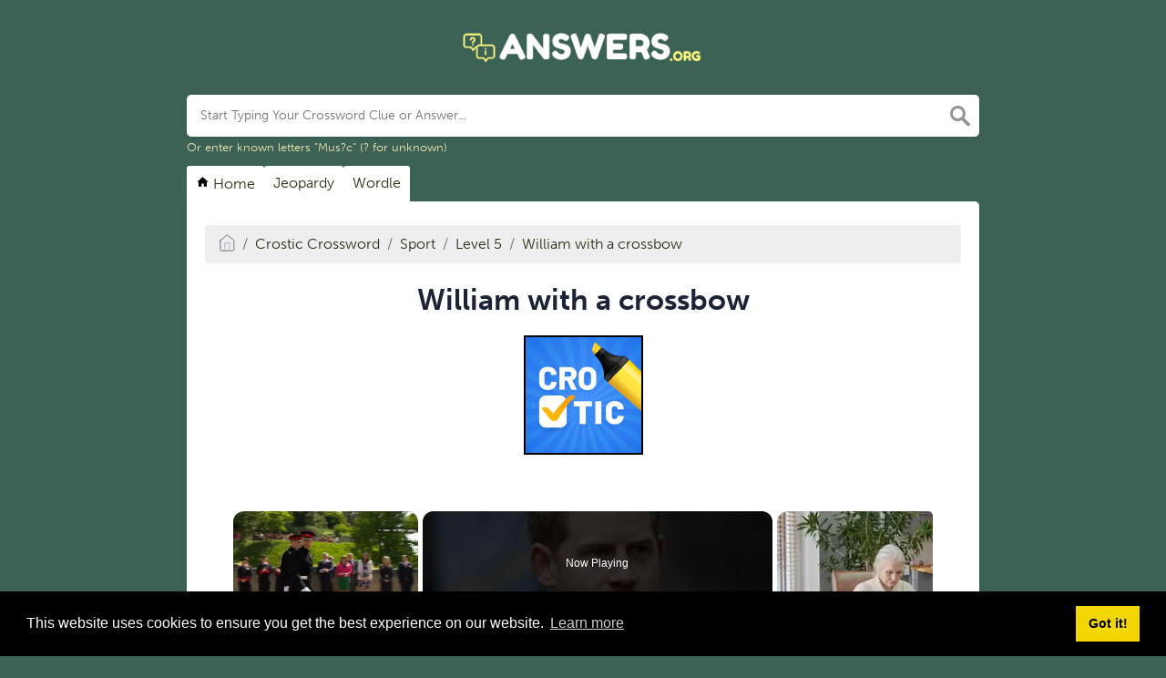

--- FILE ---
content_type: text/vtt; charset=utf-8
request_url: https://video-meta.open.video/caption/hJjiNh8YMiqy/1c0b81b27a1b73e5985ade1147cd075c_en.vtt
body_size: 9695
content:
WEBVTT

00:00.160 --> 00:02.639
Hi, this is Road Trail Run at the TR

00:02.639 --> 00:05.359
2025 show. Uh I'm at the Correct Toes

00:05.359 --> 00:07.520
booth with Chase Coffee who's going to

00:07.520 --> 00:09.360
talk about Correct Toes and what they

00:09.360 --> 00:10.960
are, why you might want them.

00:10.960 --> 00:13.759
Yeah. Uh Correct Toes, we are a uh toe

00:13.759 --> 00:17.119
spacing brand. Um been around about 25

00:17.119 --> 00:18.640
26 years now.

00:18.640 --> 00:20.880
And the whole idea of toe spacers are to

00:20.880 --> 00:22.320
help strengthen and rehabilitate the

00:22.320 --> 00:23.920
foot back to its natural positions,

00:23.920 --> 00:25.119
which is why you set the tips of the

00:25.119 --> 00:27.519
toes, not the ball of the foot. Um

00:27.519 --> 00:29.119
really what our product is designed to

00:29.119 --> 00:31.679
do is is tackle issues like bunions,

00:31.679 --> 00:34.480
hammer toes, nuromomas, neuropathies, um

00:34.480 --> 00:36.719
issues that are generally caused by foot

00:36.719 --> 00:38.239
deformities, tight shoes, things like

00:38.239 --> 00:42.239
that. Um we launched a new product maybe

00:42.239 --> 00:44.640
6 months ago or so specifically for run

00:44.640 --> 00:46.239
especially in outdoor called the

00:46.239 --> 00:48.559
correctto sport. That's this model here.

00:48.559 --> 00:50.079
Um, what we really did is we took our

00:50.079 --> 00:52.320
original product, correct Toes, and made

00:52.320 --> 00:54.559
a few modifications to make it more

00:54.559 --> 00:57.520
appealing for a wider base of athletes.

00:57.520 --> 00:59.440
We have filled in the shims to make the

00:59.440 --> 01:02.640
big toe a little bit more um already

01:02.640 --> 01:04.158
filled in a little larger so it creates

01:04.159 --> 01:05.439
more space between the first and second

01:05.439 --> 01:08.240
toe and we've shrunk down the pinky toe

01:08.240 --> 01:11.200
to make it uh fit a wider range of feet.

01:11.200 --> 01:13.119
Um, so that's one big modification

01:13.119 --> 01:14.720
change. Um, the other thing we did is

01:14.720 --> 01:16.479
made it about 20% softer and more

01:16.479 --> 01:17.920
flexible. That just makes a better step

01:17.920 --> 01:20.240
in kind of casual feel. Also increases

01:20.240 --> 01:22.080
durability. You have less stress points

01:22.080 --> 01:23.439
in the product when you're running and

01:23.439 --> 01:25.040
being active in it because it is more

01:25.040 --> 01:27.840
soft and more malleable. Um the other

01:27.840 --> 01:29.119
option we did is we made it left and

01:29.119 --> 01:31.119
right specific and that is to allow the

01:31.119 --> 01:33.360
big toe to lift alongside the product

01:33.360 --> 01:34.720
when you're running or walking in the

01:34.720 --> 01:37.280
product uh without any sort of lifting

01:37.280 --> 01:38.479
of the product or bunching up the

01:38.479 --> 01:39.840
product. So a little bit better fit

01:39.840 --> 01:41.920
performance to it uh for that athletic

01:41.920 --> 01:44.720
use. That's really the the fun new thing

01:44.720 --> 01:47.759
with KTOS. Um, we also introduced a new

01:47.759 --> 01:51.439
product called Kreto's stable toe.

01:51.439 --> 01:52.479
Grab that one.

01:52.479 --> 01:53.759
Sorry about that.

01:53.759 --> 01:55.759
And stable toe is our single toe spacer

01:55.759 --> 01:58.159
really designed for uh specifically

01:58.159 --> 02:00.880
bunions and also arch support

02:00.880 --> 02:02.880
and and

02:02.880 --> 02:04.479
can you explain what bunions are?

02:04.479 --> 02:07.439
Yeah, so um bunions are foot deformity

02:07.439 --> 02:08.959
uh basically it's a dislocation of the

02:08.959 --> 02:11.039
first digit. Uh so over time with

02:11.039 --> 02:14.400
pressure um the the big toe will begin

02:14.400 --> 02:16.239
to curve inward and you'll start to

02:16.239 --> 02:17.520
notice a bump on the outside of your

02:17.520 --> 02:19.760
your first digit. Um that is basically

02:19.760 --> 02:21.599
your your toe not running on on the

02:21.599 --> 02:23.599
right railroad track anymore. So what we

02:23.599 --> 02:25.760
try to do is is shift that big toe back

02:25.760 --> 02:27.599
straight. Allow for flexibility within

02:27.599 --> 02:29.599
that big toe. The bump will never go

02:29.599 --> 02:31.200
away, but you will regain a lot of

02:31.200 --> 02:32.879
dexterity in your big toe, strengthen

02:32.879 --> 02:35.040
your foot, um and allow that big toe to

02:35.040 --> 02:37.680
to kind of straighten up up up and down.

02:37.680 --> 02:39.360
Uh so we're we're just kind of rehabbing

02:39.360 --> 02:40.000
the foot

02:40.000 --> 02:42.400
and and generally that this is an issue

02:42.400 --> 02:45.599
caused uh in part by a lifetime of

02:45.599 --> 02:47.360
wearing shoes which squish your toes

02:47.360 --> 02:48.800
into a small space.

02:48.800 --> 02:50.000
If you look at you know retired

02:50.000 --> 02:51.040
basketball athletes and football

02:51.040 --> 02:52.879
athletes, there's tons of cases of them

02:52.879 --> 02:54.720
out there with pretty mangled feet from

02:54.720 --> 02:56.000
wearing cleats all their life, wearing

02:56.000 --> 02:57.519
basketball shoes all their life. Same

02:57.519 --> 02:58.879
with a lot of pro runners, especially

02:58.879 --> 03:00.560
sprinters wearing super tight sprint

03:00.560 --> 03:03.040
shoes. Um, we're trying to prevent those

03:03.040 --> 03:04.159
things ahead of time. So, those

03:04.159 --> 03:06.159
athletes, don't use your athletic

03:06.159 --> 03:07.680
basketball shoes or your track spikes

03:07.680 --> 03:09.519
for those purposes. When you're done,

03:09.519 --> 03:11.599
wear correct toes or products like this

03:11.599 --> 03:13.680
to space those feet back out and try to

03:13.680 --> 03:15.200
reduce the damage ahead of time. Right.

03:15.200 --> 03:17.280
So, more of a recovery based product.

03:17.280 --> 03:19.280
They're great for reducing the injuries

03:19.280 --> 03:21.200
ahead of time, but they're also a rehab

03:21.200 --> 03:22.319
product for people that have those

03:22.319 --> 03:23.040
ailments.

03:23.040 --> 03:25.040
And how much time do I have to wear

03:25.040 --> 03:25.599
these?

03:25.599 --> 03:27.360
Sure. If you have a major foot deformity

03:27.360 --> 03:29.680
like a hammer toe, mallet toe, bunions,

03:29.680 --> 03:31.120
you'll start to feel a physical change

03:31.120 --> 03:33.120
within two to three weeks. You won't see

03:33.120 --> 03:34.720
a physical change for anywhere from 6

03:34.720 --> 03:36.080
months to two years. Very similar to

03:36.080 --> 03:37.840
braces, right? Think invisal line for

03:37.840 --> 03:41.120
our feet. Um, yeah, that's really kind

03:41.120 --> 03:42.480
of the timeline.

03:42.480 --> 03:43.760
And you want to wear them as much as

03:43.760 --> 03:44.640
possible,

03:44.640 --> 03:46.319
as much as you can tolerate. You know,

03:46.319 --> 03:47.599
think about it like going to the gym. If

03:47.599 --> 03:49.200
you lift weights for the first time in 3

03:49.200 --> 03:50.560
months, your feet are going to be sore.

03:50.560 --> 03:52.319
This is going to introduce a little bit

03:52.319 --> 03:53.599
more activation through your arch that

03:53.599 --> 03:55.040
you're not used to, a little bit of

03:55.040 --> 03:56.879
elongation to the top of the foot. It's

03:56.879 --> 03:58.000
going to just kind of waken up some

03:58.000 --> 03:59.680
muscles in your feet. You'll feel

03:59.680 --> 04:01.519
fatigued and sore after about 15 to 30

04:01.519 --> 04:03.360
minutes in the first week. Once you kind

04:03.360 --> 04:04.879
of get over that soreness, go ahead and

04:04.879 --> 04:06.640
start pushing that out to an hour. But

04:06.640 --> 04:09.760
the key to our product is active use. So

04:09.760 --> 04:10.879
doing something weight bearing whether

04:10.879 --> 04:12.480
it's lifting weights, running, walking,

04:12.480 --> 04:13.680
whatever it is, something where you're

04:13.680 --> 04:15.840
on your feet with the product in place

04:15.840 --> 04:18.079
that strengthen strengthens the muscles

04:18.079 --> 04:19.519
to be able to pull the bones back in the

04:19.519 --> 04:20.000
right position.

04:20.000 --> 04:22.240
So you wouldn't recommend uh users sleep

04:22.240 --> 04:22.800
with them.

04:22.800 --> 04:24.720
You can there's really great blood study

04:24.720 --> 04:26.639
or blood flow uh statistics with our

04:26.639 --> 04:27.759
product that basically increases blood

04:27.759 --> 04:28.880
flow to the bottom of the foot. It's

04:28.880 --> 04:30.320
actually 5 degrees Celsius difference

04:30.320 --> 04:31.680
between wearing ceretos at the tips of

04:31.680 --> 04:32.960
the foot than at the ball of the foot

04:32.960 --> 04:35.199
without ceretos on. Um so people with

04:35.199 --> 04:36.800
planner fasciosis or chronic planner

04:36.800 --> 04:39.040
fasciitis um it works really well for

04:39.040 --> 04:40.240
restoring blood flow to the bottom

04:40.240 --> 04:41.840
bottom of the planter.

04:41.840 --> 04:44.400
Um so there is benefit to that but if

04:44.400 --> 04:45.919
you're looking to change the structure

04:45.919 --> 04:46.800
of your foot you need to be

04:46.800 --> 04:47.919
weightbearing.

04:47.919 --> 04:50.000
And how much do they cost? Where can we

04:50.000 --> 04:50.479
buy them?

04:50.479 --> 04:52.400
Yeah definitely. Uh the new products uh

04:52.400 --> 04:55.120
stable toe it's a set of one left and

04:55.120 --> 04:57.360
right specific. They're 25 and the sport

04:57.360 --> 04:59.680
uh correct toes are $35. You can get

04:59.680 --> 05:01.440
them at most of our traditional run

05:01.440 --> 05:03.120
specialy retailers. Uh we're in about

05:03.120 --> 05:05.600
400 stores across the US. Uh so you know

05:05.600 --> 05:07.120
your fleet beats, your mom and pop run

05:07.120 --> 05:09.360
specialies, REI and things like that.

05:09.360 --> 05:12.638
Wonderful. Thank you so much, Chase.


--- FILE ---
content_type: text/vtt; charset=utf-8
request_url: https://video-meta.open.video/caption/t0COMfrsgC5r/42764d4937f0278aa2beec15577aaa54_en.vtt
body_size: 1442
content:
WEBVTT

00:02.800 --> 00:05.680
You fair and okay so far?

00:05.680 --> 00:09.319
Glad to hear it.

00:09.760 --> 00:12.000
You head on in now. Williams will get

00:12.000 --> 00:15.719
you short at first.

00:21.279 --> 00:23.119
Standing at the center of the room, you

00:23.119 --> 00:25.199
spot a sorcerer hortily eyeing a pair of

00:25.199 --> 00:27.439
nervous looking magesters. They keep

00:27.439 --> 00:29.439
their crossbow trained upon her as she's

00:29.439 --> 00:32.558
being interrogated by an officer.

00:32.559 --> 00:34.800
So you admit it then? You murdered that

00:34.800 --> 00:38.040
poor fella?

00:43.520 --> 00:46.000
Yes, I did. But of course, that was only

00:46.000 --> 00:49.239
the beginning.

00:54.079 --> 00:55.920
She turns her head and looks you

00:55.920 --> 00:57.920
straight in the eye.

00:57.920 --> 01:02.239
There are others whose lives must end.

01:02.239 --> 01:06.560
Good God, the woman's mad.

01:06.560 --> 01:08.880
You there, sorcerer, go affect Mister

01:08.880 --> 01:10.880
Siwan. We need to do more than collar

01:10.880 --> 01:12.799
this maniac. We need to shackle her

01:12.799 --> 01:16.280
hands and feet.

01:28.640 --> 01:31.439
It means your journey draws to a close.

01:31.439 --> 01:33.680
Do stick around for its finale, though,

01:33.680 --> 01:35.920
because

01:35.920 --> 01:38.159
she reaches for her collar and simply

01:38.159 --> 01:40.960
removes it.

01:40.960 --> 01:45.720
I'm just about to create a scene.

01:48.000 --> 01:50.240
Subdue men quickly. If she cast source,

01:50.240 --> 01:52.079
the voidwoken will come. They'll end us

01:52.079 --> 01:53.920
all.

01:53.920 --> 01:56.479
She smiles with wicked satisfaction.

01:56.479 --> 01:59.479
Precisely.

02:16.000 --> 02:19.440
My mask. She stole it. If these savages

02:19.440 --> 02:21.120
see me without it, they will have my

02:21.120 --> 02:24.840
skull for a goblet.


--- FILE ---
content_type: text/vtt; charset=utf-8
request_url: https://video-meta.open.video/caption/SBZWmVIaZSNk/95bed08aee564898fe458f872af50601_en-US.vtt
body_size: 4171
content:
WEBVTT

00:00.000 --> 00:10.479
Hey everyone, it's Dal here for
AIPT and what have we got here

00:10.479 --> 00:16.319
Just Add Milk. What are you adding milk to? So, Just
Add Milk is, you can add it to all kinds of things

00:16.319 --> 00:21.600
Just Add Milk is a STEAM kit, both science
and art, multiple science and art activities

00:21.600 --> 00:27.280
in all of our Just Add line. Just Add Milk
is the study of molecular surface tension

00:27.280 --> 00:32.040
You can make milk dancing, milk plastic,
psychedelic paper, you can use all kinds of

00:32.040 --> 00:42.240
milk, soy milk, almond milk, fat free, full fat, in between.
Then we have Just Add Glue, it's a study of polymers

00:42.240 --> 00:47.880
Not only are you learning how to make slime, but
we can also make different kinds of viscosity

00:47.880 --> 01:01.220
So we're teaching them how to make the actual different substances. So this one
was kind of stretchy, this blue one is a bouncy ball, and this one's pretty slimy

01:01.220 --> 01:07.739
You can also learn how to make crystals out
of the kit, even though that's not just glue

01:07.739 --> 01:12.900
Just Add Sun, it's obviously the study of
solar energy, but not only is it the study

01:12.900 --> 01:17.860
of solar energy, the box itself is a solar
oven and you can cook right in the oven

01:17.860 --> 01:27.540
Wow, how cool is that? We think it's pretty darn cool. So you can do all
kinds of things, you can make paintings and stained glass windows and

01:27.540 --> 01:31.139
some really cool experiments with popping
balloons and seeing the difference between

01:31.139 --> 01:44.059
light and dark on the sun. Just Add Sugar, it's our newest
kit, it's a study of organic science and super saturation

01:44.059 --> 01:49.900
Just Add Sugar you can make rock candy, we
can give you a recipe to make soap, you can

01:49.980 --> 01:55.099
make sugar necklaces, we teach you a recipe to
make decoupage because we believe in recycling

01:55.099 --> 02:02.059
and reusing, so you can make your own box
to make your own sugar canister or keepsake

02:02.059 --> 02:15.820
Very cool. Then we have some STEM games. So a
couple of our games have been finalists for MENSA

02:15.820 --> 02:21.100
Rocket Lander is our graphing game where the
goal is to build the largest rocket landing

02:21.100 --> 02:35.979
and it's only a very simple play. You get three dice, you
get two for your X and Y axis and one of the dice is for the

02:35.979 --> 02:44.619
rocket value. And then you get an extra value where
the stars, the blue and the red have value below

02:44.619 --> 02:50.860
and you can also trump a rocket of lower
value so you have an X and Y and then a Z

02:50.860 --> 03:03.179
value so you actually have 3D graphing. And you get three graphs,
you get the solar system, the galaxy and the world, the globe

03:03.179 --> 03:14.220
Alright, very cool. Oversight is another STEM
game where it's a connect four gone wild

03:14.220 --> 03:18.059
You can have up to four players
and now you're on a dynamic board

03:18.059 --> 03:25.740
You have rows and columns that can shift
and rows and columns that are stationary

03:25.740 --> 03:34.460
Ultimate goal is to get four in a row. So on your
turn you either place a token or you can shift

03:34.619 --> 03:39.500
In this case we've got three green and three
red and if it's blue's turn maybe the best

03:39.500 --> 03:44.300
move would not be to place a token but would
be to actually shift and now we actually broke

03:44.300 --> 03:53.979
up the red and the green. So one move was
an offensive move twice or defensive move

03:53.979 --> 04:01.500
Why Zalek is our award winning family trivia game. It's based on over
a thousand questions in school curriculum in history, science and

04:01.660 --> 04:10.300
spelling. But there's also a nice math element
because there's an easy and a hard question and those

04:10.300 --> 04:17.100
are worth three and seven. And so this is definitely
a STEM game but there's a really fun element to it

04:17.100 --> 04:21.820
Why Zalek cards are mind teasers and tongue twisters and things
that promote healthy and active lifestyles and good manners

04:21.820 --> 04:28.459
So you might have to drop and do ten push ups
or you lose two points because you passed gas

04:28.540 --> 04:35.500
The game you can have, you play by points so all
ages can play together with different handicaps

04:35.500 --> 04:42.859
And they come in also different expansion and
travel editions with the human body, civilization

04:42.859 --> 04:45.980
nature, sports and inventions


--- FILE ---
content_type: text/vtt; charset=utf-8
request_url: https://video-meta.open.video/caption/w5CGdviiNkLt/905c211d232623cad6e1d62115edaf1b_en-US.vtt
body_size: 3965
content:
WEBVTT

00:00.640 --> 00:05.760
What did Prince William make explicitly clear about
his children's relationship to their step-grandmother

00:05.760 --> 00:11.240
And what popular game does she play with her
other grandchildren? Keep watching to find out

00:11.240 --> 00:16.040
During the funeral of Queen Elizabeth II,
the royal family stood together in unity

00:16.040 --> 00:20.360
Some royal watchers believed that the funeral could
be a turning point in mending the relationships

00:20.360 --> 00:24.440
between Prince Harry, the Duke of Sussex,
and the rest of his family, especially the

00:24.440 --> 00:30.860
bond with his brother William, Prince of Wales. An insider shared that
the memorial for their beloved grandmother could be a time for the

00:30.860 --> 00:37.480
brothers to bond again, Us Weekly reported. However, when it was all
said and done, those close to Prince Harry and his wife, the Duchess

00:37.480 --> 00:42.180
of Sussex Meghan Markle, report that the couple
was eager to return to the United States following

00:42.180 --> 00:46.680
the funeral. While the royals appeared to stand
united during the funeral, things behind the scenes

00:46.680 --> 00:52.740
were a bit more complicated. While the funeral seemed to be a
missed opportunity for Harry and William, William's wife, Kate

00:52.740 --> 00:57.100
Middleton, Princess of Wales, was seen photographed
with her stepmother-in-law, Camilla Parker

00:57.100 --> 01:01.580
Burger Bowles. According to Showbiz Cheat Sheet,
the pair have grown closer following Meghan

01:01.580 --> 01:05.780
and Harry's exit from the United Kingdom.
However, Camilla's bond with the children

01:05.780 --> 01:10.400
of the Prince and Princess of Wales isn't what
we expected it to be. According to Express

01:10.400 --> 01:15.480
UK, Prince William has made it clear that
Camilla is not the grandmother of his children

01:15.480 --> 01:20.260
Angela Levin, the author of a new book about
the Queen Consort titled Camilla, From Outcast

01:20.260 --> 01:25.920
to Queen Consort, shared how she is not close with
King Charles III's children and grandchildren

01:25.920 --> 01:29.640
The reason for the strained relationship may
have been the ages at which the boys were

01:29.640 --> 01:44.353
when she married their father. Levin shares, William and Harry were 23 and 20 respectively when Camilla officially became their
stepmother in 2005 She was more of a friendly grown they saw occasionally at royal gatherings She tried to be encouraging rather

01:44.353 --> 01:51.513
than influential. Levin adds, Nor has she tried to take over any
responsibility as a step-grandmother to the Cambridge's children

01:51.513 --> 02:00.993
Prince George, Princess Charlotte, and Prince Louis, especially as Catherine's parents,
Carol and Michael Middleton, are so close. However, Camilla seems to enjoy the children

02:00.993 --> 02:04.673
even if William has made it clear that
she is not their step-grandmother

02:05.033 --> 02:15.653
Levin says, Though it appears that Camilla Parker-Bowles'
queen consort doesn't have as close of a relationship

02:15.653 --> 02:19.953
with the grandchildren of her husband King
Charles III, she does have a close connection

02:19.953 --> 02:24.653
with her grandchildren. Camilla has a large
family of her own. She has two children from

02:24.653 --> 02:29.773
her previous marriage, a son and a daughter, and
five grandchildren, all of whom she is close to

02:29.773 --> 02:34.453
Her eldest grandchild is Lola Parker Bowles,
the daughter of her son Tom Parker Bowles

02:34.593 --> 02:39.113
and according to British Vogue, the pair have a
special tradition. Camilla shared with the outlet

02:39.613 --> 02:46.413
She humbly bragged that she tends to get
a better score than Lola does each day

02:46.933 --> 02:51.673
She'll text me to say, I've done it in three,
and I say, Sorry, I've done it in two today

02:52.033 --> 02:58.493
It's very satisfactory when it tells you how brilliant you are.
Her other grandchildren include Eliza, Louis, and Gus Lopez

02:58.493 --> 03:03.133
the children of her daughter Laura Lopez.
Lola has a brother, Freddy Parker Bowles

03:03.273 --> 03:07.593
the youngest of her biological grandchildren.
So, while she might not be as close with her

03:07.593 --> 03:12.133
step-grandchildren and great-grandchildren, she
seems to have a special bond with her own side of

03:12.133 --> 03:12.553
the family


--- FILE ---
content_type: text/vtt; charset=utf-8
request_url: https://video-meta.open.video/caption/KImK-heyVu64/f5c5767c0582a55d0e74dabe517707b8_en-US.vtt
body_size: 4557
content:
WEBVTT

00:00.000 --> 00:04.280
Prince William and Prince Harry have
been publicly at odds for years now

00:04.280 --> 00:14.300
and this two-word text from Harry has helped keep the feud alive. After years of highly publicized
turmoil, royal fans were thrilled to see estranged siblings Prince William and Prince Harry

00:14.300 --> 00:21.100
put on what seemed to be a united front. The brothers made a now-rare
public appearance alongside their wives Princess Catherine and Meghan

00:21.100 --> 00:26.580
while grieving the loss of the Queen. The foursome, who were
known in what seemed to be better times as the Fab Four

00:26.860 --> 00:34.020
stepped out together while greeting mourners at Windsor Castle. But, as
an insider later told People, footage from the event was highly deceptive

00:34.180 --> 00:38.900
This once-Fab-4 was anything but unified.
The People source stated, It was awkward

00:39.180 --> 00:43.440
Both couples found it hard. They were in a stoic
spirit of just getting through it for the queen

00:43.620 --> 00:47.800
The Duke of Sussex and his older brother have
been at odds ever since Harry and his wife

00:47.800 --> 00:55.000
Meghan Markle defected from the royal family in 2020. During the Sussexes'
shocking interview with Oprah Winfrey, Harry even claimed his brother

00:55.000 --> 01:04.280
and their father were trapped in the firm. They don't get to leave. and I have huge
compassion for that. William and Harry have seen each other a handful of times

01:04.280 --> 01:09.340
since Harry left for America, but the relationship
remains strained to say the least, despite reported

01:09.340 --> 01:14.200
attempts from both sides to find common ground.
That includes, it turns out, a harsh rejection

01:14.200 --> 01:18.560
from Harry. A new book is alleging that Prince
William and Prince Harry could have sorted out

01:18.560 --> 01:23.360
their relationship issues years ago if only the
Duke of Sussex was more willing to sit down and

01:23.360 --> 01:27.940
chat. According to an excerpt from Valentine Lowe's
new book, Courtiers, The Hidden Power Behind the

01:27.940 --> 01:32.040
Crown, William reached out to his brother to try
to figure things out after the Sussexes South

01:32.040 --> 01:37.600
African royal tour in 2019. The author, a respected
royal correspondent, wrote that William sent a

01:37.600 --> 01:54.283
WhatsApp message to his brother to ask if he could come and see him and at first Harry was open to the idea However when he learned the Prince of Wales private secretary would
have to be briefed about their meeting Harry turned William down Lowe writes He was so concerned that William team would leak the visit to the press that he would rather not

01:54.283 --> 01:58.683
see his brother than risk it getting into the
papers. The message was reportedly conveyed in

01:58.683 --> 02:05.463
a blunt two-word message, reading simply, Although the Warring
Brothers were reunited while mourning the death of Queen Elizabeth

02:05.463 --> 02:11.043
a royal insider informed the Mirror, any talk of a truce
between the prince and the duke would only be temporary

02:11.543 --> 02:17.503
The main issue remaining between the two brothers seems to be
Harry's memoir, which continues to be a major source of tension

02:17.823 --> 02:22.883
In fact, experts agree it's the one thing Harry
needs to drop if he wants to reunite the royal family

02:23.163 --> 02:30.203
Funnily enough, it was actually a text from Prince William that convinced
the Duke and Duchess of Sussex to take part in the Windsor walkabout in 2022

02:30.623 --> 02:35.383
The Daily Mail confirmed William reached out at the last
minute to ensure his brother and Meghan would be there

02:35.383 --> 02:40.523
even waiting around so the four of them, alongside Princess
Catherine, could meet the gathered well-wishers together

02:40.783 --> 02:46.903
However, the Sunday Times royal editor, Raya Nika, made it clear
during her recent appearance on the British chat show Lorraine

02:46.903 --> 02:50.523
that there's still a long way to go
to mend the relationship. She said

02:50.703 --> 02:54.523
My understanding is things are pretty
tense and pretty frosty still between them

02:54.623 --> 02:58.603
which is a shame. Fellow royal expert
Tina Brown, author of The Palace Papers

02:58.803 --> 03:02.903
also argued on Lorraine that Harry needs
to scrap his memoir if he wants to move on

03:02.903 --> 03:08.303
She enthused, this is an incredible moment to be used.
The country loved that feeling of unity and seeing

03:08.303 --> 03:11.863
the brothers back together. It was a
beautiful sight." But Brown also noted

03:12.123 --> 03:18.963
"...unless he gives up his book and the tell-all documentaries and interviews,
then there can be no trust. I think if he does that, there can be a way.

03:18.963 --> 03:25.183
Sadly, judging by these latest revelations, William and Harry
are still struggling to communicate on a very basic level


--- FILE ---
content_type: text/vtt; charset=utf-8
request_url: https://video-meta.open.video/caption/w5CGdviiNkLt/905c211d232623cad6e1d62115edaf1b_en-US.vtt
body_size: 4021
content:
WEBVTT

00:00.640 --> 00:05.760
What did Prince William make explicitly clear about
his children's relationship to their step-grandmother

00:05.760 --> 00:11.240
And what popular game does she play with her
other grandchildren? Keep watching to find out

00:11.240 --> 00:16.040
During the funeral of Queen Elizabeth II,
the royal family stood together in unity

00:16.040 --> 00:20.360
Some royal watchers believed that the funeral could
be a turning point in mending the relationships

00:20.360 --> 00:24.440
between Prince Harry, the Duke of Sussex,
and the rest of his family, especially the

00:24.440 --> 00:30.860
bond with his brother William, Prince of Wales. An insider shared that
the memorial for their beloved grandmother could be a time for the

00:30.860 --> 00:37.480
brothers to bond again, Us Weekly reported. However, when it was all
said and done, those close to Prince Harry and his wife, the Duchess

00:37.480 --> 00:42.180
of Sussex Meghan Markle, report that the couple
was eager to return to the United States following

00:42.180 --> 00:46.680
the funeral. While the royals appeared to stand
united during the funeral, things behind the scenes

00:46.680 --> 00:52.740
were a bit more complicated. While the funeral seemed to be a
missed opportunity for Harry and William, William's wife, Kate

00:52.740 --> 00:57.100
Middleton, Princess of Wales, was seen photographed
with her stepmother-in-law, Camilla Parker

00:57.100 --> 01:01.580
Burger Bowles. According to Showbiz Cheat Sheet,
the pair have grown closer following Meghan

01:01.580 --> 01:05.780
and Harry's exit from the United Kingdom.
However, Camilla's bond with the children

01:05.780 --> 01:10.400
of the Prince and Princess of Wales isn't what
we expected it to be. According to Express

01:10.400 --> 01:15.480
UK, Prince William has made it clear that
Camilla is not the grandmother of his children

01:15.480 --> 01:20.260
Angela Levin, the author of a new book about
the Queen Consort titled Camilla, From Outcast

01:20.260 --> 01:25.920
to Queen Consort, shared how she is not close with
King Charles III's children and grandchildren

01:25.920 --> 01:29.640
The reason for the strained relationship may
have been the ages at which the boys were

01:29.640 --> 01:44.353
when she married their father. Levin shares, William and Harry were 23 and 20 respectively when Camilla officially became their
stepmother in 2005 She was more of a friendly grown they saw occasionally at royal gatherings She tried to be encouraging rather

01:44.353 --> 01:51.513
than influential. Levin adds, Nor has she tried to take over any
responsibility as a step-grandmother to the Cambridge's children

01:51.513 --> 02:00.993
Prince George, Princess Charlotte, and Prince Louis, especially as Catherine's parents,
Carol and Michael Middleton, are so close. However, Camilla seems to enjoy the children

02:00.993 --> 02:04.673
even if William has made it clear that
she is not their step-grandmother

02:05.033 --> 02:15.653
Levin says, Though it appears that Camilla Parker-Bowles'
queen consort doesn't have as close of a relationship

02:15.653 --> 02:19.953
with the grandchildren of her husband King
Charles III, she does have a close connection

02:19.953 --> 02:24.653
with her grandchildren. Camilla has a large
family of her own. She has two children from

02:24.653 --> 02:29.773
her previous marriage, a son and a daughter, and
five grandchildren, all of whom she is close to

02:29.773 --> 02:34.453
Her eldest grandchild is Lola Parker Bowles,
the daughter of her son Tom Parker Bowles

02:34.593 --> 02:39.113
and according to British Vogue, the pair have a
special tradition. Camilla shared with the outlet

02:39.613 --> 02:46.413
She humbly bragged that she tends to get
a better score than Lola does each day

02:46.933 --> 02:51.673
She'll text me to say, I've done it in three,
and I say, Sorry, I've done it in two today

02:52.033 --> 02:58.493
It's very satisfactory when it tells you how brilliant you are.
Her other grandchildren include Eliza, Louis, and Gus Lopez

02:58.493 --> 03:03.133
the children of her daughter Laura Lopez.
Lola has a brother, Freddy Parker Bowles

03:03.273 --> 03:07.593
the youngest of her biological grandchildren.
So, while she might not be as close with her

03:07.593 --> 03:12.133
step-grandchildren and great-grandchildren, she
seems to have a special bond with her own side of

03:12.133 --> 03:12.553
the family


--- FILE ---
content_type: text/vtt; charset=utf-8
request_url: https://video-meta.open.video/caption/t0COMfrsgC5r/42764d4937f0278aa2beec15577aaa54_en.vtt
body_size: 1494
content:
WEBVTT

00:02.800 --> 00:05.680
You fair and okay so far?

00:05.680 --> 00:09.319
Glad to hear it.

00:09.760 --> 00:12.000
You head on in now. Williams will get

00:12.000 --> 00:15.719
you short at first.

00:21.279 --> 00:23.119
Standing at the center of the room, you

00:23.119 --> 00:25.199
spot a sorcerer hortily eyeing a pair of

00:25.199 --> 00:27.439
nervous looking magesters. They keep

00:27.439 --> 00:29.439
their crossbow trained upon her as she's

00:29.439 --> 00:32.558
being interrogated by an officer.

00:32.559 --> 00:34.800
So you admit it then? You murdered that

00:34.800 --> 00:38.040
poor fella?

00:43.520 --> 00:46.000
Yes, I did. But of course, that was only

00:46.000 --> 00:49.239
the beginning.

00:54.079 --> 00:55.920
She turns her head and looks you

00:55.920 --> 00:57.920
straight in the eye.

00:57.920 --> 01:02.239
There are others whose lives must end.

01:02.239 --> 01:06.560
Good God, the woman's mad.

01:06.560 --> 01:08.880
You there, sorcerer, go affect Mister

01:08.880 --> 01:10.880
Siwan. We need to do more than collar

01:10.880 --> 01:12.799
this maniac. We need to shackle her

01:12.799 --> 01:16.280
hands and feet.

01:28.640 --> 01:31.439
It means your journey draws to a close.

01:31.439 --> 01:33.680
Do stick around for its finale, though,

01:33.680 --> 01:35.920
because

01:35.920 --> 01:38.159
she reaches for her collar and simply

01:38.159 --> 01:40.960
removes it.

01:40.960 --> 01:45.720
I'm just about to create a scene.

01:48.000 --> 01:50.240
Subdue men quickly. If she cast source,

01:50.240 --> 01:52.079
the voidwoken will come. They'll end us

01:52.079 --> 01:53.920
all.

01:53.920 --> 01:56.479
She smiles with wicked satisfaction.

01:56.479 --> 01:59.479
Precisely.

02:16.000 --> 02:19.440
My mask. She stole it. If these savages

02:19.440 --> 02:21.120
see me without it, they will have my

02:21.120 --> 02:24.840
skull for a goblet.


--- FILE ---
content_type: text/plain; charset=UTF-8
request_url: https://at.teads.tv/fpc?analytics_tag_id=PUB_13877&tfpvi=OTY3ZWM2OGQtMThjOS00ZWJjLWI1ZGUtM2QzZTIyNGUzMmE2IzAtMg%3D%3D&gdpr_consent=&gdpr_status=22&gdpr_reason=220&ccpa_consent=&sv=prebid-v1
body_size: 56
content:
MTNlMWVmNWItNjViMi00ODI3LWExZWUtZjUxMDM5NjRlNjhkIzktMw==

--- FILE ---
content_type: text/javascript
request_url: https://www.answers.org/humix/inline_embed
body_size: 9551
content:
var ezS = document.createElement("link");ezS.rel="stylesheet";ezS.type="text/css";ezS.href="//go.ezodn.com/ezvideo/ezvideojscss.css?cb=185";document.head.appendChild(ezS);
var ezS = document.createElement("link");ezS.rel="stylesheet";ezS.type="text/css";ezS.href="//go.ezodn.com/ezvideo/ezvideocustomcss.css?cb=215196-0-185";document.head.appendChild(ezS);
window.ezVideo = {"appendFloatAfterAd":false,"language":"en","titleString":"","titleOption":"","autoEnableCaptions":false}
var ezS = document.createElement("script");ezS.src="//vjs.zencdn.net/vttjs/0.14.1/vtt.min.js";document.head.appendChild(ezS);
(function() {
		let ezInstream = {"prebidBidders":[{"bidder":"amx","params":{"tagid":"ZXpvaWMuY29tLXJvbi12aWRlbw"},"ssid":"11290"},{"bidder":"appnexus","params":{"placementId":22484635},"ssid":"10087"},{"bidder":"inmobi","params":{"plc":"10000320411"},"ssid":"11387"},{"bidder":"openx","params":{"delDomain":"ezoic-d.openx.net","unit":"560605963"},"ssid":"10015"},{"bidder":"pubmatic","params":{"adSlot":"Ezoic_default_video","publisherId":"156983"},"ssid":"10061"},{"bidder":"rubicon","params":{"accountId":21150,"siteId":269072,"video":{"language":"en","size_id":201},"zoneId":3326304},"ssid":"10063"},{"bidder":"sharethrough","params":{"pkey":"VS3UMr0vpcy8VVHMnE84eAvj"},"ssid":"11309"},{"bidder":"smartadserver","params":{"formatId":117670,"networkId":4503,"pageId":1696160,"siteId":557984},"ssid":"11335"},{"bidder":"ttd","params":{"publisherId":"e4b52f91fd36076f249401bc8540c1a3","supplySourceId":"ezoic"},"ssid":"11384"},{"bidder":"vidazoo","params":{"cId":"652646d136d29ed957788c6d","pId":"59ac17c192832d0011283fe3"},"ssid":"11372"},{"bidder":"adyoulike_i_s2s","params":{"placement":"b74dd1bf884ad15f7dc6fca53449c2db"},"ssid":"11314"},{"bidder":"amx_i_s2s","params":{"tagid":"JreGFOmAO"},"ssid":"11290"},{"bidder":"appnexus_i_s2s","params":{"placementId":22484635},"ssid":"10087"},{"bidder":"cadent_aperture_mx_i_s2s","params":{"tagid":"178315"},"ssid":"11389"},{"bidder":"criteo_i_s2s","params":{"networkId":12274,"pubid":"104211","video":{"playbackmethod":[2,6]}},"ssid":"10050"},{"bidder":"gumgum_i_s2s","params":{"zone":"xw4fad9t"},"ssid":"10079"},{"bidder":"inmobi_i_s2s","params":{"plc":"10000320411"},"ssid":"11387"},{"bidder":"insticator_i_s2s","params":{"adUnitId":"01JHZ942AK7FVME47QN5B0N0P4","publisherId":"f466dda6-51fa-4d9d-b3e8-0dbc76e8ac97"},"ssid":"11381"},{"bidder":"ix_i_s2s","params":{"siteId":"1280191"},"ssid":"10082"},{"bidder":"medianet_i_s2s","params":{"cid":"8CUPV1T76","crid":"578781359"},"ssid":"11307"},{"bidder":"onetag_i_s2s","params":{"pubId":"62499636face9dc"},"ssid":"11291"},{"bidder":"openx_i_s2s","params":{"delDomain":"ezoic-d.openx.net","unit":"559783386"},"ssid":"10015"},{"bidder":"pubmatic_i_s2s","params":{"adSlot":"Ezoic_default_video","publisherId":"156983"},"ssid":"10061"},{"bidder":"rubicon_i_s2s","params":{"accountId":21150,"siteId":421616,"video":{"language":"en","size_id":201},"zoneId":2495262},"ssid":"10063"},{"bidder":"sharethrough_i_s2s","params":{"pkey":"kgPoDCWJ3LoAt80X9hF5eRLi"},"ssid":"11309"},{"bidder":"smartadserver_i_s2s","params":{"formatId":117670,"networkId":4503,"pageId":1696160,"siteId":557984},"ssid":"11335"},{"bidder":"sonobi_i_s2s","params":{"TagID":"86985611032ca7924a34"},"ssid":"10048"},{"bidder":"triplelift_i_s2s","params":{"inventoryCode":"ezoic_RON_instream_PbS2S"},"ssid":"11296"},{"bidder":"trustedstack_i_s2s","params":{"cid":"TS9HJFH44","crid":"944965478"},"ssid":"11396"},{"bidder":"unruly_i_s2s","params":{"siteId":235071},"ssid":"10097"},{"bidder":"vidazoo_i_s2s","params":{"cId":"68415a84f0bd2a2f4a824fae","pId":"59ac17c192832d0011283fe3"},"ssid":"11372"},{"bidder":"yieldmo_i_s2s","params":{"placementId":"3159086761833865258"},"ssid":"11315"}],"apsSlot":{"slotID":"instream_desktop_na_Video","divID":"","slotName":"","mediaType":"video","sizes":[[400,300],[640,390],[390,640],[320,480],[480,320],[400,225],[640,360],[768,1024],[1024,768],[640,480]],"slotParams":{}},"allApsSlots":[{"Slot":{"slotID":"AccompanyingContent_640x360v_5-60seconds_Off_NoSkip","divID":"","slotName":"","mediaType":"video","sizes":[[400,300],[640,390],[390,640],[320,480],[480,320],[400,225],[640,360],[768,1024],[1024,768],[640,480]],"slotParams":{}},"Duration":60},{"Slot":{"slotID":"AccompanyingContent_640x360v_5-60seconds_Off_Skip","divID":"","slotName":"","mediaType":"video","sizes":[[400,300],[640,390],[390,640],[320,480],[480,320],[400,225],[640,360],[768,1024],[1024,768],[640,480]],"slotParams":{}},"Duration":60},{"Slot":{"slotID":"AccompanyingContent_640x360v_5-30seconds_Off_NoSkip","divID":"","slotName":"","mediaType":"video","sizes":[[400,300],[640,390],[390,640],[320,480],[480,320],[400,225],[640,360],[768,1024],[1024,768],[640,480]],"slotParams":{}},"Duration":30},{"Slot":{"slotID":"AccompanyingContent_640x360v_5-30seconds_Off_Skip","divID":"","slotName":"","mediaType":"video","sizes":[[400,300],[640,390],[390,640],[320,480],[480,320],[400,225],[640,360],[768,1024],[1024,768],[640,480]],"slotParams":{}},"Duration":30},{"Slot":{"slotID":"AccompanyingContent_640x360v_5-15seconds_Off_NoSkip","divID":"","slotName":"","mediaType":"video","sizes":[[400,300],[640,390],[390,640],[320,480],[480,320],[400,225],[640,360],[768,1024],[1024,768],[640,480]],"slotParams":{}},"Duration":15},{"Slot":{"slotID":"AccompanyingContent_640x360v_5-15seconds_Off_Skip","divID":"","slotName":"","mediaType":"video","sizes":[[400,300],[640,390],[390,640],[320,480],[480,320],[400,225],[640,360],[768,1024],[1024,768],[640,480]],"slotParams":{}},"Duration":15},{"Slot":{"slotID":"instream_desktop_na_Video","divID":"","slotName":"","mediaType":"video","sizes":[[400,300],[640,390],[390,640],[320,480],[480,320],[400,225],[640,360],[768,1024],[1024,768],[640,480]],"slotParams":{}},"Duration":30}],"genericInstream":false,"UnfilledCnt":0,"AllowPreviousBidToSetBidFloor":false,"PreferPrebidOverAmzn":false,"DoNotPassBidFloorToPreBid":false,"bidCacheThreshold":-1,"rampUp":true,"IsEzDfpAccount":true,"EnableVideoDeals":false,"monetizationApproval":{"DomainId":215196,"Domain":"answers.org","HumixChannelId":4492,"HasGoogleEntry":false,"HDMApproved":false,"MCMApproved":true},"SelectivelyIncrementUnfilledCount":false,"BlockBidderAfterBadAd":true,"useNewVideoStartingFloor":false,"addHBUnderFloor":false,"dvama":false,"dgeb":false,"vatc":{"at":"INSTREAM","fs":"UNIFORM","mpw":200,"itopf":false,"bcds":"r","bcdsds":"d","bcd":{"ad_type":"INSTREAM","data":{"domain_id":215196,"country":"US","form_factor":1,"impressions":3332,"share_ge7":0.613445,"bucket":"bid-rich","avg_depth":6.988595,"p75_depth":11,"share_ge5":0.656963,"share_ge9":0.558223},"is_domain":true,"loaded_at":"2025-12-26T16:51:05.223198034-08:00"}},"totalVideoDuration":0,"totalAdsPlaybackDuration":0};
		if (typeof __ezInstream !== "undefined" && __ezInstream.breaks) {
			__ezInstream.breaks = __ezInstream.breaks.concat(ezInstream.breaks);
		} else {
			window.__ezInstream = ezInstream;
		}
	})();
var EmbedExclusionEvaluated = 'exempt'; var EzoicMagicPlayerExclusionSelectors = [".humix-off"];var EzoicMagicPlayerInclusionSelectors = [];var EzoicPreferredLocation = '1';

			window.humixFirstVideoLoaded = true
			window.dispatchEvent(new CustomEvent('humixFirstVideoLoaded'));
		
window.ezVideoIframe=false;window.renderEzoicVideoContentCBs=window.renderEzoicVideoContentCBs||[];window.renderEzoicVideoContentCBs.push(function(){let videoObjects=[{"PlayerId":"ez-4999","VideoContentId":"vlC_Gi85iRM","VideoPlaylistSelectionId":0,"VideoPlaylistId":1,"VideoTitle":"The Text Prince Harry Sent Prince William That Still Haunts Him","VideoDescription":"Prince William and Prince Harry have been publicly at odds for years now, and this two-word text from Harry has helped keep the feud alive.","VideoChapters":{"Chapters":null,"StartTimes":null,"EndTimes":null},"VideoLinksSrc":"","VideoSrcURL":"https://streaming.open.video/contents/KImK-heyVu64/1766115711/index.m3u8","VideoDurationMs":211444,"DeviceTypeFlag":14,"FloatFlag":14,"FloatPosition":0,"IsAutoPlay":true,"IsLoop":false,"IsLiveStreaming":false,"OutstreamEnabled":false,"ShouldConsiderDocVisibility":true,"ShouldPauseAds":true,"AdUnit":"","ImpressionId":0,"VideoStartTime":0,"IsStartTimeEnabled":0,"IsKeyMoment":false,"PublisherVideoContentShare":{"DomainIdOwner":639533,"DomainIdShare":215196,"DomainNameOwner":"humix_publisher_511492","VideoContentId":"vlC_Gi85iRM","LoadError":"[MagicPlayerPlaylist:0]","IsEzoicOwnedVideo":false,"IsGenericInstream":false,"IsOutstream":false,"IsGPTOutstream":false},"VideoUploadSource":"import-from-mrss-feed","IsVertical":false,"IsPreferred":false,"ShowControls":false,"IsSharedEmbed":false,"ShortenId":"vlC_Gi85iRM","Preview":false,"PlaylistHumixId":"","VideoSelection":10,"MagicPlaceholderType":1,"MagicHTML":"\u003cdiv id=ez-video-wrap-ez-4998 class=ez-video-wrap style=\"align-self: stretch;\"\u003e\u003cdiv class=ez-video-center\u003e\u003cdiv class=\"ez-video-content-wrap ez-rounded-border\"\u003e\u003cdiv id=ez-video-wrap-ez-4999 class=\"ez-video-wrap ez-video-magic\" style=\"align-self: stretch;\"\u003e\u003cdiv class=ez-video-magic-row\u003e\u003col class=ez-video-magic-list\u003e\u003cli class=\"ez-video-magic-item ez-video-magic-autoplayer\"\u003e\u003cdiv id=floating-placeholder-ez-4999 class=floating-placeholder style=\"display: none;\"\u003e\u003cdiv id=floating-placeholder-sizer-ez-4999 class=floating-placeholder-sizer\u003e\u003cpicture class=\"video-js vjs-playlist-thumbnail\"\u003e\u003cimg id=floating-placeholder-thumbnail alt loading=lazy nopin=nopin\u003e\u003c/picture\u003e\u003c/div\u003e\u003c/div\u003e\u003cdiv id=ez-video-container-ez-4999 class=\"ez-video-container ez-video-magic-redesign ez-responsive ez-float-right\" style=\"flex-wrap: wrap;\"\u003e\u003cdiv class=ez-video-ez-stuck-bar id=ez-video-ez-stuck-bar-ez-4999\u003e\u003cdiv class=\"ez-video-ez-stuck-close ez-simple-close\" id=ez-video-ez-stuck-close-ez-4999 style=\"font-size: 16px !important; text-shadow: none !important; color: #000 !important; font-family: system-ui !important; background-color: rgba(255,255,255,0.5) !important; border-radius: 50% !important; text-align: center !important;\"\u003ex\u003c/div\u003e\u003c/div\u003e\u003cvideo id=ez-video-ez-4999 class=\"video-js ez-vid-placeholder\" controls preload=metadata\u003e\u003cp class=vjs-no-js\u003ePlease enable JavaScript\u003c/p\u003e\u003c/video\u003e\u003cdiv class=ez-vid-preview id=ez-vid-preview-ez-4999\u003e\u003c/div\u003e\u003cdiv id=lds-ring-ez-4999 class=lds-ring\u003e\u003cdiv\u003e\u003c/div\u003e\u003cdiv\u003e\u003c/div\u003e\u003cdiv\u003e\u003c/div\u003e\u003cdiv\u003e\u003c/div\u003e\u003c/div\u003e\u003c/div\u003e\u003cli class=\"ez-video-magic-item ez-video-magic-playlist\"\u003e\u003cdiv id=ez-video-playlist-ez-4998 class=vjs-playlist\u003e\u003c/div\u003e\u003c/ol\u003e\u003c/div\u003e\u003c/div\u003e\u003cdiv id=floating-placeholder-ez-4998 class=floating-placeholder style=\"display: none;\"\u003e\u003cdiv id=floating-placeholder-sizer-ez-4998 class=floating-placeholder-sizer\u003e\u003cpicture class=\"video-js vjs-playlist-thumbnail\"\u003e\u003cimg id=floating-placeholder-thumbnail alt loading=lazy nopin=nopin\u003e\u003c/picture\u003e\u003c/div\u003e\u003c/div\u003e\u003cdiv id=ez-video-container-ez-4998 class=\"ez-video-container ez-video-magic-redesign ez-responsive ez-float-right\" style=\"flex-wrap: wrap;\"\u003e\u003cdiv class=ez-video-ez-stuck-bar id=ez-video-ez-stuck-bar-ez-4998\u003e\u003cdiv class=\"ez-video-ez-stuck-close ez-simple-close\" id=ez-video-ez-stuck-close-ez-4998 style=\"font-size: 16px !important; text-shadow: none !important; color: #000 !important; font-family: system-ui !important; background-color: rgba(255,255,255,0.5) !important; border-radius: 50% !important; text-align: center !important;\"\u003ex\u003c/div\u003e\u003c/div\u003e\u003cvideo id=ez-video-ez-4998 class=\"video-js ez-vid-placeholder vjs-16-9\" controls preload=metadata\u003e\u003cp class=vjs-no-js\u003ePlease enable JavaScript\u003c/p\u003e\u003c/video\u003e\u003cdiv class=keymoment-container id=keymoment-play style=\"display: none;\"\u003e\u003cspan id=play-button-container class=play-button-container-active\u003e\u003cspan class=\"keymoment-play-btn play-button-before\"\u003e\u003c/span\u003e\u003cspan class=\"keymoment-play-btn play-button-after\"\u003e\u003c/span\u003e\u003c/span\u003e\u003c/div\u003e\u003cdiv class=\"keymoment-container rewind\" id=keymoment-rewind style=\"display: none;\"\u003e\u003cdiv id=keymoment-rewind-box class=rotate\u003e\u003cspan class=\"keymoment-arrow arrow-two double-arrow-icon\"\u003e\u003c/span\u003e\u003cspan class=\"keymoment-arrow arrow-one double-arrow-icon\"\u003e\u003c/span\u003e\u003c/div\u003e\u003c/div\u003e\u003cdiv class=\"keymoment-container forward\" id=keymoment-forward style=\"display: none;\"\u003e\u003cdiv id=keymoment-forward-box\u003e\u003cspan class=\"keymoment-arrow arrow-two double-arrow-icon\"\u003e\u003c/span\u003e\u003cspan class=\"keymoment-arrow arrow-one double-arrow-icon\"\u003e\u003c/span\u003e\u003c/div\u003e\u003c/div\u003e\u003cdiv id=vignette-overlay\u003e\u003c/div\u003e\u003cdiv id=vignette-top-card class=vignette-top-card\u003e\u003cdiv class=vignette-top-channel\u003e\u003ca class=top-channel-logo target=_blank role=link aria-label=\"channel logo\" style='background-image: url(\"https://video-meta.humix.com/logo/122812/logo-1751284838.webp\");'\u003e\u003c/a\u003e\u003c/div\u003e\u003cdiv class=\"vignette-top-title top-enable-channel-logo\"\u003e\u003cdiv class=\"vignette-top-title-text vignette-magic-player\"\u003e\u003ca class=vignette-top-title-link id=vignette-top-title-link-ez-4998 target=_blank tabindex=0 href=https://open.video/video/vlC_Gi85iRM\u003eThe Text Prince Harry Sent Prince William That Still Haunts Him\u003c/a\u003e\u003c/div\u003e\u003c/div\u003e\u003cdiv class=vignette-top-share\u003e\u003cbutton class=vignette-top-button type=button title=share id=vignette-top-button\u003e\u003cdiv class=top-button-icon\u003e\u003csvg height=\"100%\" version=\"1.1\" viewBox=\"0 0 36 36\" width=\"100%\"\u003e\n                                        \u003cuse class=\"svg-shadow\" xlink:href=\"#share-icon\"\u003e\u003c/use\u003e\n                                        \u003cpath class=\"svg-fill\" d=\"m 20.20,14.19 0,-4.45 7.79,7.79 -7.79,7.79 0,-4.56 C 16.27,20.69 12.10,21.81 9.34,24.76 8.80,25.13 7.60,27.29 8.12,25.65 9.08,21.32 11.80,17.18 15.98,15.38 c 1.33,-0.60 2.76,-0.98 4.21,-1.19 z\" id=\"share-icon\"\u003e\u003c/path\u003e\n                                    \u003c/svg\u003e\u003c/div\u003e\u003c/button\u003e\u003c/div\u003e\u003c/div\u003e\u003ca id=watch-on-link-ez-4998 class=watch-on-link aria-label=\"Watch on Open.Video\" target=_blank href=https://open.video/video/vlC_Gi85iRM\u003e\u003cdiv class=watch-on-link-content aria-hidden=true\u003e\u003cdiv class=watch-on-link-text\u003eWatch on\u003c/div\u003e\u003cimg style=\"height: 1rem;\" src=https://assets.open.video/open-video-white-logo.png alt=\"Video channel logo\" class=img-fluid\u003e\u003c/div\u003e\u003c/a\u003e\u003cdiv class=ez-vid-preview id=ez-vid-preview-ez-4998\u003e\u003c/div\u003e\u003cdiv id=lds-ring-ez-4998 class=lds-ring\u003e\u003cdiv\u003e\u003c/div\u003e\u003cdiv\u003e\u003c/div\u003e\u003cdiv\u003e\u003c/div\u003e\u003cdiv\u003e\u003c/div\u003e\u003c/div\u003e\u003cdiv id=ez-video-links-ez-4998 style=position:absolute;\u003e\u003c/div\u003e\u003c/div\u003e\u003c/div\u003e\u003cdiv id=ez-lower-title-link-ez-4998 class=lower-title-link\u003e\u003ca href=https://open.video/video/vlC_Gi85iRM target=_blank\u003eThe Text Prince Harry Sent Prince William That Still Haunts Him\u003c/a\u003e\u003c/div\u003e\u003c/div\u003e\u003c/div\u003e","PreferredVideoType":0,"DisableWatchOnLink":false,"DisableVignette":false,"DisableTitleLink":false,"VideoPlaylist":{"VideoPlaylistId":1,"FirstVideoSelectionId":0,"FirstVideoIndex":0,"Name":"Universal Player","IsLooping":1,"IsShuffled":0,"Autoskip":0,"Videos":[{"PublisherVideoId":2600039,"PublisherId":511492,"VideoContentId":"vlC_Gi85iRM","DomainId":639533,"Title":"The Text Prince Harry Sent Prince William That Still Haunts Him","Description":"Prince William and Prince Harry have been publicly at odds for years now, and this two-word text from Harry has helped keep the feud alive.","VideoChapters":{"Chapters":null,"StartTimes":null,"EndTimes":null},"Privacy":"public","CreatedDate":"2025-12-19 03:25:51","ModifiedDate":"2025-12-19 04:19:22","PreviewImage":"https://video-meta.open.video/poster/KImK-heyVu64/vlC_Gi85iRM_BuskCH.jpg","RestrictByReferer":false,"ImpressionId":0,"VideoDurationMs":211444,"StreamingURL":"https://streaming.open.video/contents/KImK-heyVu64/1766115711/index.m3u8","PublisherVideoContentShare":{"DomainIdOwner":639533,"DomainIdShare":215196,"DomainNameOwner":"humix_publisher_511492","VideoContentId":"vlC_Gi85iRM","IsEzoicOwnedVideo":false,"IsGenericInstream":false,"IsOutstream":false,"IsGPTOutstream":false},"ExternalId":"","IABCategoryName":"Family \u0026 Relationships,Politics","IABCategoryIds":"186,379","NLBCategoryIds":"446,427","IsUploaded":false,"IsProcessed":false,"IsContentShareable":true,"UploadSource":"import-from-mrss-feed","IsPreferred":false,"Category":"","IsRotate":false,"ShortenId":"vlC_Gi85iRM","PreferredVideoType":0,"HumixChannelId":122812,"IsHumixChannelActive":true,"VideoAutoMatchType":0,"ShareBaseUrl":"//open.video/","CanonicalLink":"https://open.video/@thelist/v/the-text-prince-harry-sent-prince-william-that-still-haunts-him","OpenVideoHostedLink":"https://open.video/@thelist/v/the-text-prince-harry-sent-prince-william-that-still-haunts-him","ChannelSlug":"","Language":"en","Keywords":"PrinceHarry,PrinceWilliam,RoyalDrama","HasMultiplePosterResolutions":true,"ResizedPosterVersion":1,"ChannelLogo":"logo/122812/logo-1751284838.webp","OwnerIntegrationType":"off","IsChannelWPHosted":false,"HideReportVideoButton":false,"VideoPlaylistSelectionId":0,"VideoLinksSrc":"","VideoStartTime":0,"IsStartTimeEnabled":0,"AdUnit":"215196-shared-video-3","VideoPlaylistId":1,"InitialIndex":0},{"PublisherVideoId":1877802,"PublisherId":167854,"VideoContentId":"BCalu0Aqrlf","DomainId":284259,"Title":"Crossword Puzzles: A Century-Old Brain Teaser","Description":"Discover the history, benefits, and types of crossword puzzles. Learn how these word games challenge your mind, improve cognitive skills, and provide entertainment. Get tips for solving crosswords and find out why this classic pastime continues to engage puzzle enthusiasts worldwide.","VideoChapters":{"Chapters":null,"StartTimes":null,"EndTimes":null},"Privacy":"public","CreatedDate":"2025-01-12 12:07:58","ModifiedDate":"2025-01-12 12:09:02","PreviewImage":"https://video-meta.open.video/poster/OEvsMcvsMxEQ/t1736683715_poster.005.jpg","RestrictByReferer":false,"ImpressionId":0,"VideoDurationMs":175200,"StreamingURL":"https://streaming.open.video/contents/OEvsMcvsMxEQ/1737139989/index.m3u8","PublisherVideoContentShare":{"DomainIdOwner":284259,"DomainIdShare":215196,"DomainIdHost":284259,"DomainNameOwner":"abfall-info.de","VideoContentId":"BCalu0Aqrlf","IsEzoicOwnedVideo":false,"IsGenericInstream":false,"IsOutstream":false,"IsGPTOutstream":false},"ExternalId":"","IABCategoryName":"Puzzles \u0026 Brainteasers","IABCategoryIds":"269","NLBCategoryIds":"268","IsUploaded":false,"IsProcessed":false,"IsContentShareable":true,"UploadSource":"video-production","IsPreferred":false,"Category":"","IsRotate":false,"ShortenId":"BCalu0Aqrlf","PreferredVideoType":0,"HumixChannelId":11427,"IsHumixChannelActive":true,"VideoAutoMatchType":0,"ShareBaseUrl":"//open.video/","CanonicalLink":"https://abfall-info.de/openvideo/v/crossword-puzzles-a-century-old-brain-teaser","OpenVideoHostedLink":"https://open.video/@abfall_info_de/v/crossword-puzzles-a-century-old-brain-teaser","ChannelSlug":"abfall_info_de","Language":"en","Keywords":"","HasMultiplePosterResolutions":true,"ResizedPosterVersion":0,"ChannelLogo":"","OwnerIntegrationType":"cf","IsChannelWPHosted":false,"HideReportVideoButton":false,"VideoPlaylistSelectionId":0,"VideoLinksSrc":"","VideoStartTime":0,"IsStartTimeEnabled":0,"AdUnit":"215196-shared-video-3","VideoPlaylistId":1,"InitialIndex":1},{"PublisherVideoId":2605470,"PublisherId":511492,"VideoContentId":"y-1pbruPjsM","DomainId":639533,"Title":"How William\u0026#39;s Life Has Changed Now That He\u0026#39;s Prince Of Wales","Description":"What made Prince William even wealthier after his father was crowned? And how does the prince plan to keep the monarchy relevant? We have the answers.","VideoChapters":{"Chapters":null,"StartTimes":null,"EndTimes":null},"Privacy":"public","CreatedDate":"2025-12-24 03:28:29","ModifiedDate":"2025-12-24 04:24:17","PreviewImage":"https://video-meta.open.video/poster/YpumBrijk0Yk/y-1pbruPjsM_ACiiQQ.jpg","RestrictByReferer":false,"ImpressionId":0,"VideoDurationMs":537603,"StreamingURL":"https://streaming.open.video/contents/YpumBrijk0Yk/1766549873/index.m3u8","PublisherVideoContentShare":{"DomainIdOwner":639533,"DomainIdShare":215196,"DomainNameOwner":"humix_publisher_511492","VideoContentId":"y-1pbruPjsM","IsEzoicOwnedVideo":false,"IsGenericInstream":false,"IsOutstream":false,"IsGPTOutstream":false},"ExternalId":"","IABCategoryName":"Family \u0026 Relationships,Law \u0026 Government","IABCategoryIds":"186,383","NLBCategoryIds":"446,406","IsUploaded":false,"IsProcessed":false,"IsContentShareable":true,"UploadSource":"import-from-mrss-feed","IsPreferred":false,"Category":"","IsRotate":false,"ShortenId":"y-1pbruPjsM","PreferredVideoType":0,"HumixChannelId":122812,"IsHumixChannelActive":true,"VideoAutoMatchType":0,"ShareBaseUrl":"//open.video/","CanonicalLink":"https://open.video/@thelist/v/how-williams-life-has-changed-now-that-hes-prince-of-wales","OpenVideoHostedLink":"https://open.video/@thelist/v/how-williams-life-has-changed-now-that-hes-prince-of-wales","ChannelSlug":"","Language":"en","Keywords":"PrinceOfWales,RoyalFamily,WilliamWales","HasMultiplePosterResolutions":true,"ResizedPosterVersion":2,"ChannelLogo":"logo/122812/logo-1751284838.webp","OwnerIntegrationType":"off","IsChannelWPHosted":false,"HideReportVideoButton":false,"VideoPlaylistSelectionId":0,"VideoLinksSrc":"","VideoStartTime":0,"IsStartTimeEnabled":0,"AdUnit":"215196-shared-video-3","VideoPlaylistId":1,"InitialIndex":2},{"PublisherVideoId":2600764,"PublisherId":552199,"VideoContentId":"r2xn5sxJdI2","DomainId":683869,"Title":"Divinity Original Sin 2 DE - Chapter 1 Windego Removes Collar Creates Explosion Kills William | NS2","Description":"Join Us https://www.youtube.com/channel/UCBcxJDhzD5N2wl7L8etoflw/join\nWebsite https://jasonsvideogamessource.com/\nDiscord https://discord.gg/D9yVCsSnaf\nReddit https://www.reddit.com/r/JVGS/\nX https://twitter.com/JasonVGS\nDivinity Original Sin 2 DE - Chapter 1 Windego Removes Collar Creates Explosion Kills William | NS2","VideoChapters":{"Chapters":null,"StartTimes":null,"EndTimes":null},"Privacy":"public","CreatedDate":"2025-12-19 15:37:56","ModifiedDate":"2025-12-19 16:05:13","PreviewImage":"https://video-meta.open.video/poster/t0COMfrsgC5r/r2xn5sxJdI2_aVeQgn.jpg","RestrictByReferer":false,"ImpressionId":0,"VideoDurationMs":277783,"StreamingURL":"https://streaming.open.video/contents/t0COMfrsgC5r/1766427645/index.m3u8","PublisherVideoContentShare":{"DomainIdOwner":683869,"DomainIdShare":215196,"DomainIdHost":683869,"DomainNameOwner":"jasonsvideogamessource.com","VideoContentId":"r2xn5sxJdI2","IsEzoicOwnedVideo":false,"IsGenericInstream":false,"IsOutstream":false,"IsGPTOutstream":false},"ExternalId":"","IABCategoryName":"Games","IABCategoryIds":"683","NLBCategoryIds":"243","IsUploaded":false,"IsProcessed":false,"IsContentShareable":true,"UploadSource":"import-from-youtube","IsPreferred":false,"Category":"","IsRotate":false,"ShortenId":"r2xn5sxJdI2","PreferredVideoType":0,"HumixChannelId":107799,"IsHumixChannelActive":true,"VideoAutoMatchType":0,"ShareBaseUrl":"//open.video/","CanonicalLink":"https://jasonsvideogamessource.com/openvideo/v/divinity-original-sin-2-de-chapter-1-windego-removes-collar-creates-explosion-kills-william-ns2","OpenVideoHostedLink":"https://open.video/@jasonsvideogamessource-com/v/divinity-original-sin-2-de-chapter-1-windego-removes-collar-creates-explosion-kills-william-ns2","ChannelSlug":"jasonsvideogamessource-com","Language":"en","Keywords":"Video,Games,Source","HasMultiplePosterResolutions":true,"ResizedPosterVersion":2,"ChannelLogo":"logo/107799/logo-1737523317.webp","OwnerIntegrationType":"ns","IsChannelWPHosted":false,"HideReportVideoButton":false,"VideoPlaylistSelectionId":0,"VideoLinksSrc":"","VideoStartTime":0,"IsStartTimeEnabled":0,"AdUnit":"215196-shared-video-3","VideoPlaylistId":1,"InitialIndex":3},{"PublisherVideoId":1540790,"PublisherId":29922,"VideoContentId":"AfNRqTWZH72","DomainId":182899,"Title":"Just add science:  Griddly Games at NY Toy Fair 2018","Description":"A little dab will do for these simple science experiments, and check out that STEM strategy game, too!\nhttp://griddlygames.strikingly.com/\n\nFollow AiPT! on Twitter, Facebook, and Instagram @aiptcomics","VideoChapters":{"Chapters":null,"StartTimes":null,"EndTimes":null},"Privacy":"public","CreatedDate":"2024-08-15 23:13:58","ModifiedDate":"2024-08-16 02:36:23","PreviewImage":"https://video-meta.open.video/poster/SBZWmVIaZSNk/AfNRqTWZH72_PWVoAH.webp","RestrictByReferer":false,"ImpressionId":0,"VideoDurationMs":291891,"StreamingURL":"https://streaming.open.video/contents/SBZWmVIaZSNk/1740318910/index.m3u8","PublisherVideoContentShare":{"DomainIdOwner":182899,"DomainIdShare":215196,"DomainIdHost":182899,"DomainNameOwner":"aiptcomics.com","VideoContentId":"AfNRqTWZH72","IsEzoicOwnedVideo":false,"IsGenericInstream":false,"IsOutstream":false,"IsGPTOutstream":false},"ExternalId":"","IABCategoryName":"Chemistry","IABCategoryIds":"466","NLBCategoryIds":"513","IsUploaded":false,"IsProcessed":false,"IsContentShareable":true,"UploadSource":"import-from-youtube","IsPreferred":false,"Category":"","IsRotate":false,"ShortenId":"AfNRqTWZH72","PreferredVideoType":0,"HumixChannelId":2593,"IsHumixChannelActive":true,"VideoAutoMatchType":0,"ShareBaseUrl":"//open.video/","CanonicalLink":"https://open.video/@aiptcomics_com/v/just-add-science-griddly-games-at-ny-toy-fair-2018","OpenVideoHostedLink":"https://open.video/@aiptcomics_com/v/just-add-science-griddly-games-at-ny-toy-fair-2018","ChannelSlug":"","Language":"en","Keywords":"Griddly Games,NY Toy Fair,Toy Fair,Toy Fair 2018,science,Science Experiments,STEM Strategy game,Strikingly,toys,early childhood","HasMultiplePosterResolutions":true,"ResizedPosterVersion":0,"ChannelLogo":"","OwnerIntegrationType":"sa","IsChannelWPHosted":false,"HideReportVideoButton":false,"VideoPlaylistSelectionId":0,"VideoLinksSrc":"","VideoStartTime":0,"IsStartTimeEnabled":0,"AdUnit":"215196-shared-video-3","VideoPlaylistId":1,"InitialIndex":4},{"PublisherVideoId":2009161,"PublisherId":12820,"VideoContentId":"Kmo5NfddRc2","DomainId":27792,"Title":"Tetris Inventor Returns With New Puzzle App \u0026#34;Symbol Link\u0026#34; [App Review]","Description":"Symbol Link: https://itunes.apple.com/us/app/symbol-link-new-puzzle-game/id818245884?mt=8\u0026amp;uo=4\u0026amp;at=11l5aV\n\nWhile many have developed puzzle video-games, not many have compared to the popularity of the hit game \u0026#34;Tetris\u0026#34;. \u0026#34;Symbol Link\u0026#34; is a new puzzle app created by Alexey Pajitnov, the mind behind Tetris, that has players connect symbols in the least amount of paths. Do you think you can link all symbols and get a high-score?\n\nTake a look at \u0026#34;Symbol Link\u0026#34; and find out what you think.\n\nThis is a Cult Of Mac video review of the iOS application \u0026#34;Symbol Link\u0026#34; brought to you by Joshua Smith of \u0026#34;TechBytes W/Jsmith.\u0026#34;","VideoChapters":{"Chapters":null,"StartTimes":null,"EndTimes":null},"Privacy":"public","CreatedDate":"2025-03-11 19:03:13","ModifiedDate":"2025-03-11 19:05:54","PreviewImage":"https://video-meta.open.video/poster/kbc-YAuXIgSy/Kmo5NfddRc2_IeDoQx.jpg","RestrictByReferer":false,"ImpressionId":0,"VideoDurationMs":130029,"StreamingURL":"https://streaming.open.video/contents/kbc-YAuXIgSy/1741814174/index.m3u8","PublisherVideoContentShare":{"DomainIdOwner":27792,"DomainIdShare":215196,"DomainIdHost":27792,"DomainNameOwner":"cultofmac.com","VideoContentId":"Kmo5NfddRc2","IsEzoicOwnedVideo":false,"IsGenericInstream":false,"IsOutstream":false,"IsGPTOutstream":false},"ExternalId":"","IABCategoryName":"Puzzles \u0026 Brainteasers,Computer \u0026 Video Games","IABCategoryIds":"269,680","NLBCategoryIds":"268,251","IsUploaded":false,"IsProcessed":false,"IsContentShareable":true,"UploadSource":"import-from-youtube","IsPreferred":false,"Category":"","IsRotate":false,"ShortenId":"Kmo5NfddRc2","PreferredVideoType":0,"HumixChannelId":252,"IsHumixChannelActive":true,"VideoAutoMatchType":0,"ShareBaseUrl":"//open.video/","CanonicalLink":"https://www.cultofmac.com/openvideo/v/tetris-inventor-returns-with-new-puzzle-app-symbol-link-app-review","OpenVideoHostedLink":"https://open.video/@cultofmac/v/tetris-inventor-returns-with-new-puzzle-app-symbol-link-app-review","ChannelSlug":"cultofmac","Language":"en","Keywords":"symbol link app review,tetris,Tetris (Video Game),symbol link level guide,symbol link review,symbol link gameplay,cult of mac app review,cult of mac review,project morpheus,ncaa march madness","HasMultiplePosterResolutions":true,"ResizedPosterVersion":1,"ChannelLogo":"logo/252/logo-1741812730.webp","OwnerIntegrationType":"sa","IsChannelWPHosted":true,"HideReportVideoButton":false,"VideoPlaylistSelectionId":0,"VideoLinksSrc":"","VideoStartTime":0,"IsStartTimeEnabled":0,"AdUnit":"215196-shared-video-3","VideoPlaylistId":1,"InitialIndex":5},{"PublisherVideoId":2599220,"PublisherId":511492,"VideoContentId":"vRC2GaCPi6M","DomainId":639533,"Title":"Camilla\u0026#39;s Relationship With Prince William\u0026#39;s Kids Is Unexpected","Description":"What did Prince William make explicitly clear about his children\u0026#39;s relationship to their step grandmother? And what popular game does she play with her other grandchildren?","VideoChapters":{"Chapters":null,"StartTimes":null,"EndTimes":null},"Privacy":"public","CreatedDate":"2025-12-18 15:46:36","ModifiedDate":"2025-12-21 17:48:40","PreviewImage":"https://video-meta.open.video/poster/w5CGdviiNkLt/vRC2GaCPi6M_SXnixq.jpg","RestrictByReferer":false,"ImpressionId":0,"VideoDurationMs":198364,"StreamingURL":"https://streaming.open.video/contents/w5CGdviiNkLt/1766079614/index.m3u8","PublisherVideoContentShare":{"DomainIdOwner":639533,"DomainIdShare":215196,"DomainNameOwner":"humix_publisher_511492","VideoContentId":"vRC2GaCPi6M","IsEzoicOwnedVideo":false,"IsGenericInstream":false,"IsOutstream":false,"IsGPTOutstream":false},"ExternalId":"","IABCategoryName":"Family \u0026 Relationships","IABCategoryIds":"186","NLBCategoryIds":"446","IsUploaded":false,"IsProcessed":false,"IsContentShareable":true,"UploadSource":"import-from-mrss-feed","IsPreferred":false,"Category":"","IsRotate":false,"ShortenId":"vRC2GaCPi6M","PreferredVideoType":0,"HumixChannelId":122812,"IsHumixChannelActive":true,"VideoAutoMatchType":0,"ShareBaseUrl":"//open.video/","CanonicalLink":"https://open.video/@thelist/v/camillas-relationship-with-prince-williams-kids-is-unexpected","OpenVideoHostedLink":"https://open.video/@thelist/v/camillas-relationship-with-prince-williams-kids-is-unexpected","ChannelSlug":"","Language":"en","Keywords":"CamillaRelationship,RoyalFamily,WilliamKids","HasMultiplePosterResolutions":true,"ResizedPosterVersion":2,"ChannelLogo":"logo/122812/logo-1751284838.webp","OwnerIntegrationType":"off","IsChannelWPHosted":false,"HideReportVideoButton":false,"VideoPlaylistSelectionId":0,"VideoLinksSrc":"","VideoStartTime":0,"IsStartTimeEnabled":0,"AdUnit":"215196-shared-video-3","VideoPlaylistId":1,"InitialIndex":6},{"PublisherVideoId":1107485,"PublisherId":241826,"VideoContentId":"-YNoeYadkBf","DomainId":387383,"Title":"Master Word Games with A2z Anagram Solver: Unscramble Letters Like a Pro","Description":"Stuck on a tough Scrabble rack, Words With Friends move, a crossword answer, or a tricky Jumble puzzle? The A2Z Anagram Solver turns letter frustration into fun victories!\n\nIn this video, you’ll discover how to unscramble words fast, find winning word combinations, and find words to fit a missing letters pattern. Perfect for Scrabble players, crossword fans, Wordle solvers, or anyone who loves stretching their vocabulary!\n\n🔹 Learn step-by-step how the A2Z Word Finder tool helps you:\n• Decode scrambled letters into playable words instantly\n• Solve Jumbles and anagrams like a seasoned word gamer\n• Use “missing-letter” searches to uncover hidden words\n• Dominate your next Words With Friends game or find Daily Wordle hints\n\n🧩 Whether you play online or offline, the A2Z Anagram Solver is your ultimate secret weapon. Try it free today and take your puzzle-solving to the next level!\n\n👉 Visit A2zWordFinder.com to take your word-game skills to a Master Word Gamer level...","VideoChapters":{"Chapters":null,"StartTimes":null,"EndTimes":null},"Privacy":"public","CreatedDate":"2024-04-28 19:54:36","ModifiedDate":"2025-10-20 16:04:55","PreviewImage":"https://video-meta.open.video/poster/-C8e9HsX6uzA/-C8e9HsX6uzA_j1714334141514-2ph17x_t1714334217_base.004.jpg","RestrictByReferer":false,"ImpressionId":0,"VideoDurationMs":117083,"StreamingURL":"https://streaming.open.video/contents/-C8e9HsX6uzA/1715428874/index.m3u8","PublisherVideoContentShare":{"DomainIdOwner":387383,"DomainIdShare":215196,"DomainNameOwner":"a2zwordfinder.com","VideoContentId":"-YNoeYadkBf","IsEzoicOwnedVideo":false,"IsGenericInstream":false,"IsOutstream":false,"IsGPTOutstream":false},"ExternalId":"","IABCategoryName":"Puzzles \u0026 Brainteasers","IABCategoryIds":"269","NLBCategoryIds":"268","IsUploaded":false,"IsProcessed":false,"IsContentShareable":true,"UploadSource":"video-production","IsPreferred":false,"Category":"","IsRotate":false,"ShortenId":"-YNoeYadkBf","PreferredVideoType":0,"HumixChannelId":24257,"IsHumixChannelActive":true,"VideoAutoMatchType":0,"ShareBaseUrl":"//open.video/","CanonicalLink":"https://open.video/@a2zwordfinder_com/v/master-word-games-with-a2z-anagram-solver-unscramble-letters-like-a-pro","OpenVideoHostedLink":"https://open.video/@a2zwordfinder_com/v/master-word-games-with-a2z-anagram-solver-unscramble-letters-like-a-pro","ChannelSlug":"","Language":"en","Keywords":"anagrams,anagram solver,anagram decoder,scrambled letters,unscrambler,unscramble words,word finder,wordfinder,words with friends,scrabble","HasMultiplePosterResolutions":true,"ResizedPosterVersion":0,"ChannelLogo":"logo/24257/logo-1715396474.png","OwnerIntegrationType":"off","IsChannelWPHosted":false,"HideReportVideoButton":false,"VideoPlaylistSelectionId":0,"VideoLinksSrc":"","VideoStartTime":0,"IsStartTimeEnabled":0,"AdUnit":"215196-shared-video-3","VideoPlaylistId":1,"InitialIndex":7},{"PublisherVideoId":2600617,"PublisherId":31530,"VideoContentId":"k9hK7I0IGG2","DomainId":68562,"Title":"CorrectToes presented at The Running Event","Description":"Got bunions?  CorrectToes is here to help! Chase Coffey explains how to reverse the consequences of years spent cramming your feet into narrow, pointy shoes.","VideoChapters":{"Chapters":null,"StartTimes":null,"EndTimes":null},"Privacy":"public","CreatedDate":"2025-12-19 14:09:25","ModifiedDate":"2025-12-19 14:25:32","PreviewImage":"https://video-meta.open.video/poster/hJjiNh8YMiqy/k9hK7I0IGG2_UfnCnS.jpg","RestrictByReferer":false,"ImpressionId":0,"VideoDurationMs":311233,"StreamingURL":"https://streaming.open.video/contents/hJjiNh8YMiqy/1766161069/index.m3u8","PublisherVideoContentShare":{"DomainIdOwner":68562,"DomainIdShare":215196,"DomainIdHost":68562,"DomainNameOwner":"roadtrailrun.com","VideoContentId":"k9hK7I0IGG2","IsEzoicOwnedVideo":false,"IsGenericInstream":false,"IsOutstream":false,"IsGPTOutstream":false},"ExternalId":"","IABCategoryName":"Health,Fitness","IABCategoryIds":"223,225","NLBCategoryIds":"273,99","IsUploaded":false,"IsProcessed":false,"IsContentShareable":true,"UploadSource":"import-from-youtube","IsPreferred":false,"Category":"","IsRotate":false,"ShortenId":"k9hK7I0IGG2","PreferredVideoType":0,"HumixChannelId":77405,"IsHumixChannelActive":true,"VideoAutoMatchType":0,"ShareBaseUrl":"//open.video/","CanonicalLink":"https://humix.roadtrailrun.com/v/correcttoes-presented-at-the-running-event","OpenVideoHostedLink":"https://open.video/@roadtrailruncom/v/correcttoes-presented-at-the-running-event","ChannelSlug":"roadtrailruncom","Language":"en","Keywords":"","HasMultiplePosterResolutions":true,"ResizedPosterVersion":0,"ChannelLogo":"logo/77405/logo-1745327169.webp","OwnerIntegrationType":"sa","IsChannelWPHosted":false,"HideReportVideoButton":false,"VideoPlaylistSelectionId":0,"VideoLinksSrc":"","VideoStartTime":0,"IsStartTimeEnabled":0,"AdUnit":"215196-shared-video-3","VideoPlaylistId":1,"InitialIndex":8},{"PublisherVideoId":319645,"PublisherId":164836,"VideoContentId":"1acddb1aea8b9b91fd62aba7d0378d65e7c7eb543d299727f299301a29a18ecf","DomainId":280090,"Title":"Crossword Puzzle Strategy and History","Description":" Crossword puzzles are a popular type of word game that have been enjoyed by millions of people around the world for over a century. They typically consist of a grid of white and black squares, with clues provided for words that fit into the grid. The goal is to fill in the grid with words that intersect each other correctly.","VideoChapters":{"Chapters":null,"StartTimes":null,"EndTimes":null},"Privacy":"public","CreatedDate":"2023-03-21 11:23:37","ModifiedDate":"2023-03-21 11:25:26","PreviewImage":"https://video-meta.open.video/poster/wQiuHhDKeSfcRoMp/wQiuHhDKeSfcRoMp_upload_t1692134833-KyFJfC.jpg","RestrictByReferer":false,"ImpressionId":0,"VideoDurationMs":122055,"StreamingURL":"https://streaming.open.video/contents/wQiuHhDKeSfcRoMp/1679397915/index.m3u8","PublisherVideoContentShare":{"DomainIdOwner":280090,"DomainIdShare":215196,"DomainIdHost":280090,"DomainNameOwner":"studentship.com.ng","VideoContentId":"1acddb1aea8b9b91fd62aba7d0378d65e7c7eb543d299727f299301a29a18ecf","IsEzoicOwnedVideo":false,"IsGenericInstream":false,"IsOutstream":false,"IsGPTOutstream":false},"ExternalId":"","IABCategoryName":"","IABCategoryIds":"","NLBCategoryIds":"","IsUploaded":false,"IsProcessed":false,"IsContentShareable":true,"UploadSource":"video-production","IsPreferred":false,"Category":"","IsRotate":false,"ShortenId":"IasjHitXiYf","PreferredVideoType":0,"HumixChannelId":10955,"IsHumixChannelActive":true,"VideoAutoMatchType":0,"ShareBaseUrl":"//open.video/","CanonicalLink":"https://studentship.com.ng/openvideo/v/crossword-puzzle-strategy-and-history","OpenVideoHostedLink":"https://open.video/@studentship/v/crossword-puzzle-strategy-and-history","ChannelSlug":"studentship","Language":"en","Keywords":"","HasMultiplePosterResolutions":true,"ResizedPosterVersion":0,"ChannelLogo":"logo/10955/logo-1723218791.png","OwnerIntegrationType":"wp","IsChannelWPHosted":false,"HideReportVideoButton":false,"VideoPlaylistSelectionId":0,"VideoLinksSrc":"","VideoStartTime":0,"IsStartTimeEnabled":0,"AdUnit":"215196-shared-video-3","VideoPlaylistId":1,"InitialIndex":9}],"IsVerticalPlaylist":false,"HumixId":""},"VideoRankingConfigId":-1,"CollectionId":-1,"ScoreGroupId":-1,"VideoAutoMatchType":1,"HumixChannelId":122812,"HasNextVideo":false,"NextVideoURL":"","ShareBaseUrl":"//open.video/","CanonicalLink":"https://open.video/@thelist/v/the-text-prince-harry-sent-prince-william-that-still-haunts-him","OpenVideoHostedLink":"","ChannelSlug":"","ChannelLogo":"logo/122812/logo-1751284838.webp","PlayerLogoUrl":"","PlayerBrandingText":"","IsChannelWPHosted":false,"IsHumixApp":false,"IsMagicPlayer":true,"IsVerticalPlaylist":false,"SkipNVideosFromAutoplay":0,"Language":"en","HasMultiplePosterResolutions":true,"ResizedPosterVersion":1,"IsNoFollow":false,"VideoEndScreen":{"VideoEndScreenId":0,"VideoContentId":"","StartTime":0,"EndTime":0,"Elements":null},"ShouldFullscreenOnPlay":false,"StartWithMaxQuality":false,"RespectParentDimensions":false,"ContainerFitPlayer":false,"EmbedContainerType":0,"VideoPlaceholderId":4999,"URL":"","Width":0,"MaxWidth":"","Height":0,"PreviewURL":"https://video-meta.open.video/poster/KImK-heyVu64/vlC_Gi85iRM_BuskCH.jpg","VideoDisplayType":0,"MatchOption":0,"PlaceholderSelectionId":0,"HashValue":"","IsFloating":true,"AdsEnabled":0,"IsAutoSelect":true,"Keyword":"","VideoMatchScore":91,"VideoPlaceholderHash":"","IsAIPlaceholder":true,"AutoInsertImpressionID":"","ExternalId":"","InsertMethod":"js","Video":{"PublisherVideoId":2600039,"PublisherId":511492,"VideoContentId":"vlC_Gi85iRM","DomainId":639533,"Title":"The Text Prince Harry Sent Prince William That Still Haunts Him","Description":"Prince William and Prince Harry have been publicly at odds for years now, and this two-word text from Harry has helped keep the feud alive.","VideoChapters":{"Chapters":null,"StartTimes":null,"EndTimes":null},"VideoLinksSrc":"","Privacy":"public","CreatedDate":"2025-12-19 03:25:51","ModifiedDate":"2025-12-19 04:19:22","PreviewImage":"https://video-meta.open.video/poster/KImK-heyVu64/vlC_Gi85iRM_BuskCH.jpg","RestrictByReferer":false,"ImpressionId":0,"VideoDurationMs":211444,"StreamingURL":"https://streaming.open.video/contents/KImK-heyVu64/1766115711/index.m3u8","PublisherVideoContentShare":{"DomainIdOwner":639533,"DomainIdShare":215196,"DomainNameOwner":"humix_publisher_511492","VideoContentId":"vlC_Gi85iRM","IsEzoicOwnedVideo":false,"IsGenericInstream":false,"IsOutstream":false,"IsGPTOutstream":false},"ExternalId":"","IABCategoryName":"Family \u0026 Relationships,Politics","IABCategoryIds":"186,379","NLBCategoryIds":"446,427","IsUploaded":false,"IsProcessed":false,"IsContentShareable":true,"UploadSource":"import-from-mrss-feed","IsPreferred":false,"Category":"","IsRotate":false,"ShortenId":"vlC_Gi85iRM","PreferredVideoType":0,"HumixChannelId":122812,"IsHumixChannelActive":true,"VideoAutoMatchType":1,"ShareBaseUrl":"//open.video/","CanonicalLink":"https://open.video/@thelist/v/the-text-prince-harry-sent-prince-william-that-still-haunts-him","OpenVideoHostedLink":"https://open.video/@thelist/v/the-text-prince-harry-sent-prince-william-that-still-haunts-him","ChannelSlug":"","Language":"en","Keywords":"PrinceHarry,PrinceWilliam,RoyalDrama","HasMultiplePosterResolutions":true,"ResizedPosterVersion":1,"ChannelLogo":"logo/122812/logo-1751284838.webp","OwnerIntegrationType":"off","IsChannelWPHosted":false,"HideReportVideoButton":false}},{"PlayerId":"ez-4998","VideoContentId":"vlC_Gi85iRM","VideoPlaylistSelectionId":0,"VideoPlaylistId":1,"VideoTitle":"The Text Prince Harry Sent Prince William That Still Haunts Him","VideoDescription":"Prince William and Prince Harry have been publicly at odds for years now, and this two-word text from Harry has helped keep the feud alive.","VideoChapters":{"Chapters":null,"StartTimes":null,"EndTimes":null},"VideoLinksSrc":"","VideoSrcURL":"https://streaming.open.video/contents/KImK-heyVu64/1766115711/index.m3u8","VideoDurationMs":211444,"DeviceTypeFlag":14,"FloatFlag":14,"FloatPosition":0,"IsAutoPlay":false,"IsLoop":true,"IsLiveStreaming":false,"OutstreamEnabled":false,"ShouldConsiderDocVisibility":true,"ShouldPauseAds":true,"AdUnit":"","ImpressionId":0,"VideoStartTime":0,"IsStartTimeEnabled":0,"IsKeyMoment":false,"PublisherVideoContentShare":{"DomainIdOwner":639533,"DomainIdShare":215196,"DomainNameOwner":"humix_publisher_511492","VideoContentId":"vlC_Gi85iRM","IsEzoicOwnedVideo":false,"IsGenericInstream":false,"IsOutstream":false,"IsGPTOutstream":false},"VideoUploadSource":"import-from-mrss-feed","IsVertical":false,"IsPreferred":false,"ShowControls":false,"IsSharedEmbed":false,"ShortenId":"vlC_Gi85iRM","Preview":false,"PlaylistHumixId":"","VideoSelection":0,"MagicPlaceholderType":2,"MagicHTML":"","PreferredVideoType":0,"DisableWatchOnLink":false,"DisableVignette":false,"DisableTitleLink":false,"VideoPlaylist":{"VideoPlaylistId":1,"FirstVideoSelectionId":0,"FirstVideoIndex":0,"Name":"Universal Player","IsLooping":1,"IsShuffled":0,"Autoskip":0,"Videos":[{"PublisherVideoId":2600039,"PublisherId":511492,"VideoContentId":"vlC_Gi85iRM","DomainId":639533,"Title":"The Text Prince Harry Sent Prince William That Still Haunts Him","Description":"Prince William and Prince Harry have been publicly at odds for years now, and this two-word text from Harry has helped keep the feud alive.","VideoChapters":{"Chapters":null,"StartTimes":null,"EndTimes":null},"Privacy":"public","CreatedDate":"2025-12-19 03:25:51","ModifiedDate":"2025-12-19 04:19:22","PreviewImage":"https://video-meta.open.video/poster/KImK-heyVu64/vlC_Gi85iRM_BuskCH.jpg","RestrictByReferer":false,"ImpressionId":0,"VideoDurationMs":211444,"StreamingURL":"https://streaming.open.video/contents/KImK-heyVu64/1766115711/index.m3u8","PublisherVideoContentShare":{"DomainIdOwner":639533,"DomainIdShare":215196,"DomainNameOwner":"humix_publisher_511492","VideoContentId":"vlC_Gi85iRM","LoadError":"[MagicPlayerPlaylist:0]","IsEzoicOwnedVideo":false,"IsGenericInstream":false,"IsOutstream":false,"IsGPTOutstream":false},"ExternalId":"","IABCategoryName":"Family \u0026 Relationships,Politics","IABCategoryIds":"186,379","NLBCategoryIds":"446,427","IsUploaded":false,"IsProcessed":false,"IsContentShareable":true,"UploadSource":"import-from-mrss-feed","IsPreferred":false,"Category":"","IsRotate":false,"ShortenId":"vlC_Gi85iRM","PreferredVideoType":0,"HumixChannelId":122812,"IsHumixChannelActive":true,"VideoAutoMatchType":1,"ShareBaseUrl":"//open.video/","CanonicalLink":"https://open.video/@thelist/v/the-text-prince-harry-sent-prince-william-that-still-haunts-him","OpenVideoHostedLink":"https://open.video/@thelist/v/the-text-prince-harry-sent-prince-william-that-still-haunts-him","ChannelSlug":"","Language":"en","Keywords":"PrinceHarry,PrinceWilliam,RoyalDrama","HasMultiplePosterResolutions":true,"ResizedPosterVersion":1,"ChannelLogo":"logo/122812/logo-1751284838.webp","OwnerIntegrationType":"off","IsChannelWPHosted":false,"HideReportVideoButton":false,"VideoPlaylistSelectionId":0,"VideoLinksSrc":"","VideoStartTime":0,"IsStartTimeEnabled":0,"AdUnit":"","VideoPlaylistId":1,"InitialIndex":0},{"PublisherVideoId":1877802,"PublisherId":167854,"VideoContentId":"BCalu0Aqrlf","DomainId":284259,"Title":"Crossword Puzzles: A Century-Old Brain Teaser","Description":"Discover the history, benefits, and types of crossword puzzles. Learn how these word games challenge your mind, improve cognitive skills, and provide entertainment. Get tips for solving crosswords and find out why this classic pastime continues to engage puzzle enthusiasts worldwide.","VideoChapters":{"Chapters":null,"StartTimes":null,"EndTimes":null},"Privacy":"public","CreatedDate":"2025-01-12 12:07:58","ModifiedDate":"2025-01-12 12:09:02","PreviewImage":"https://video-meta.open.video/poster/OEvsMcvsMxEQ/t1736683715_poster.005.jpg","RestrictByReferer":false,"ImpressionId":0,"VideoDurationMs":175200,"StreamingURL":"https://streaming.open.video/contents/OEvsMcvsMxEQ/1737139989/index.m3u8","PublisherVideoContentShare":{"DomainIdOwner":284259,"DomainIdShare":215196,"DomainIdHost":284259,"DomainNameOwner":"abfall-info.de","VideoContentId":"BCalu0Aqrlf","LoadError":"[MagicPlayerPlaylist:1]","IsEzoicOwnedVideo":false,"IsGenericInstream":false,"IsOutstream":false,"IsGPTOutstream":false},"ExternalId":"","IABCategoryName":"Puzzles \u0026 Brainteasers","IABCategoryIds":"269","NLBCategoryIds":"268","IsUploaded":false,"IsProcessed":false,"IsContentShareable":true,"UploadSource":"video-production","IsPreferred":false,"Category":"","IsRotate":false,"ShortenId":"BCalu0Aqrlf","PreferredVideoType":0,"HumixChannelId":11427,"IsHumixChannelActive":true,"VideoAutoMatchType":1,"ShareBaseUrl":"//open.video/","CanonicalLink":"https://abfall-info.de/openvideo/v/crossword-puzzles-a-century-old-brain-teaser","OpenVideoHostedLink":"https://open.video/@abfall_info_de/v/crossword-puzzles-a-century-old-brain-teaser","ChannelSlug":"abfall_info_de","Language":"en","Keywords":"","HasMultiplePosterResolutions":true,"ResizedPosterVersion":0,"ChannelLogo":"","OwnerIntegrationType":"cf","IsChannelWPHosted":false,"HideReportVideoButton":false,"VideoPlaylistSelectionId":0,"VideoLinksSrc":"","VideoStartTime":0,"IsStartTimeEnabled":0,"AdUnit":"","VideoPlaylistId":1,"InitialIndex":1},{"PublisherVideoId":2605470,"PublisherId":511492,"VideoContentId":"y-1pbruPjsM","DomainId":639533,"Title":"How William\u0026#39;s Life Has Changed Now That He\u0026#39;s Prince Of Wales","Description":"What made Prince William even wealthier after his father was crowned? And how does the prince plan to keep the monarchy relevant? We have the answers.","VideoChapters":{"Chapters":null,"StartTimes":null,"EndTimes":null},"Privacy":"public","CreatedDate":"2025-12-24 03:28:29","ModifiedDate":"2025-12-24 04:24:17","PreviewImage":"https://video-meta.open.video/poster/YpumBrijk0Yk/y-1pbruPjsM_ACiiQQ.jpg","RestrictByReferer":false,"ImpressionId":0,"VideoDurationMs":537603,"StreamingURL":"https://streaming.open.video/contents/YpumBrijk0Yk/1766549873/index.m3u8","PublisherVideoContentShare":{"DomainIdOwner":639533,"DomainIdShare":215196,"DomainNameOwner":"humix_publisher_511492","VideoContentId":"y-1pbruPjsM","LoadError":"[MagicPlayerPlaylist:2]","IsEzoicOwnedVideo":false,"IsGenericInstream":false,"IsOutstream":false,"IsGPTOutstream":false},"ExternalId":"","IABCategoryName":"Family \u0026 Relationships,Law \u0026 Government","IABCategoryIds":"186,383","NLBCategoryIds":"446,406","IsUploaded":false,"IsProcessed":false,"IsContentShareable":true,"UploadSource":"import-from-mrss-feed","IsPreferred":false,"Category":"","IsRotate":false,"ShortenId":"y-1pbruPjsM","PreferredVideoType":0,"HumixChannelId":122812,"IsHumixChannelActive":true,"VideoAutoMatchType":1,"ShareBaseUrl":"//open.video/","CanonicalLink":"https://open.video/@thelist/v/how-williams-life-has-changed-now-that-hes-prince-of-wales","OpenVideoHostedLink":"https://open.video/@thelist/v/how-williams-life-has-changed-now-that-hes-prince-of-wales","ChannelSlug":"","Language":"en","Keywords":"PrinceOfWales,RoyalFamily,WilliamWales","HasMultiplePosterResolutions":true,"ResizedPosterVersion":2,"ChannelLogo":"logo/122812/logo-1751284838.webp","OwnerIntegrationType":"off","IsChannelWPHosted":false,"HideReportVideoButton":false,"VideoPlaylistSelectionId":0,"VideoLinksSrc":"","VideoStartTime":0,"IsStartTimeEnabled":0,"AdUnit":"","VideoPlaylistId":1,"InitialIndex":2},{"PublisherVideoId":2600764,"PublisherId":552199,"VideoContentId":"r2xn5sxJdI2","DomainId":683869,"Title":"Divinity Original Sin 2 DE - Chapter 1 Windego Removes Collar Creates Explosion Kills William | NS2","Description":"Join Us https://www.youtube.com/channel/UCBcxJDhzD5N2wl7L8etoflw/join\nWebsite https://jasonsvideogamessource.com/\nDiscord https://discord.gg/D9yVCsSnaf\nReddit https://www.reddit.com/r/JVGS/\nX https://twitter.com/JasonVGS\nDivinity Original Sin 2 DE - Chapter 1 Windego Removes Collar Creates Explosion Kills William | NS2","VideoChapters":{"Chapters":null,"StartTimes":null,"EndTimes":null},"Privacy":"public","CreatedDate":"2025-12-19 15:37:56","ModifiedDate":"2025-12-19 16:05:13","PreviewImage":"https://video-meta.open.video/poster/t0COMfrsgC5r/r2xn5sxJdI2_aVeQgn.jpg","RestrictByReferer":false,"ImpressionId":0,"VideoDurationMs":277783,"StreamingURL":"https://streaming.open.video/contents/t0COMfrsgC5r/1766427645/index.m3u8","PublisherVideoContentShare":{"DomainIdOwner":683869,"DomainIdShare":215196,"DomainIdHost":683869,"DomainNameOwner":"jasonsvideogamessource.com","VideoContentId":"r2xn5sxJdI2","LoadError":"[MagicPlayerPlaylist:3]","IsEzoicOwnedVideo":false,"IsGenericInstream":false,"IsOutstream":false,"IsGPTOutstream":false},"ExternalId":"","IABCategoryName":"Games","IABCategoryIds":"683","NLBCategoryIds":"243","IsUploaded":false,"IsProcessed":false,"IsContentShareable":true,"UploadSource":"import-from-youtube","IsPreferred":false,"Category":"","IsRotate":false,"ShortenId":"r2xn5sxJdI2","PreferredVideoType":0,"HumixChannelId":107799,"IsHumixChannelActive":true,"VideoAutoMatchType":1,"ShareBaseUrl":"//open.video/","CanonicalLink":"https://jasonsvideogamessource.com/openvideo/v/divinity-original-sin-2-de-chapter-1-windego-removes-collar-creates-explosion-kills-william-ns2","OpenVideoHostedLink":"https://open.video/@jasonsvideogamessource-com/v/divinity-original-sin-2-de-chapter-1-windego-removes-collar-creates-explosion-kills-william-ns2","ChannelSlug":"jasonsvideogamessource-com","Language":"en","Keywords":"Video,Games,Source","HasMultiplePosterResolutions":true,"ResizedPosterVersion":2,"ChannelLogo":"logo/107799/logo-1737523317.webp","OwnerIntegrationType":"ns","IsChannelWPHosted":false,"HideReportVideoButton":false,"VideoPlaylistSelectionId":0,"VideoLinksSrc":"","VideoStartTime":0,"IsStartTimeEnabled":0,"AdUnit":"","VideoPlaylistId":1,"InitialIndex":3},{"PublisherVideoId":1540790,"PublisherId":29922,"VideoContentId":"AfNRqTWZH72","DomainId":182899,"Title":"Just add science:  Griddly Games at NY Toy Fair 2018","Description":"A little dab will do for these simple science experiments, and check out that STEM strategy game, too!\nhttp://griddlygames.strikingly.com/\n\nFollow AiPT! on Twitter, Facebook, and Instagram @aiptcomics","VideoChapters":{"Chapters":null,"StartTimes":null,"EndTimes":null},"Privacy":"public","CreatedDate":"2024-08-15 23:13:58","ModifiedDate":"2024-08-16 02:36:23","PreviewImage":"https://video-meta.open.video/poster/SBZWmVIaZSNk/AfNRqTWZH72_PWVoAH.webp","RestrictByReferer":false,"ImpressionId":0,"VideoDurationMs":291891,"StreamingURL":"https://streaming.open.video/contents/SBZWmVIaZSNk/1740318910/index.m3u8","PublisherVideoContentShare":{"DomainIdOwner":182899,"DomainIdShare":215196,"DomainIdHost":182899,"DomainNameOwner":"aiptcomics.com","VideoContentId":"AfNRqTWZH72","LoadError":"[MagicPlayerPlaylist:4]","IsEzoicOwnedVideo":false,"IsGenericInstream":false,"IsOutstream":false,"IsGPTOutstream":false},"ExternalId":"","IABCategoryName":"Chemistry","IABCategoryIds":"466","NLBCategoryIds":"513","IsUploaded":false,"IsProcessed":false,"IsContentShareable":true,"UploadSource":"import-from-youtube","IsPreferred":false,"Category":"","IsRotate":false,"ShortenId":"AfNRqTWZH72","PreferredVideoType":0,"HumixChannelId":2593,"IsHumixChannelActive":true,"VideoAutoMatchType":1,"ShareBaseUrl":"//open.video/","CanonicalLink":"https://open.video/@aiptcomics_com/v/just-add-science-griddly-games-at-ny-toy-fair-2018","OpenVideoHostedLink":"https://open.video/@aiptcomics_com/v/just-add-science-griddly-games-at-ny-toy-fair-2018","ChannelSlug":"","Language":"en","Keywords":"Griddly Games,NY Toy Fair,Toy Fair,Toy Fair 2018,science,Science Experiments,STEM Strategy game,Strikingly,toys,early childhood","HasMultiplePosterResolutions":true,"ResizedPosterVersion":0,"ChannelLogo":"","OwnerIntegrationType":"sa","IsChannelWPHosted":false,"HideReportVideoButton":false,"VideoPlaylistSelectionId":0,"VideoLinksSrc":"","VideoStartTime":0,"IsStartTimeEnabled":0,"AdUnit":"","VideoPlaylistId":1,"InitialIndex":4},{"PublisherVideoId":2009161,"PublisherId":12820,"VideoContentId":"Kmo5NfddRc2","DomainId":27792,"Title":"Tetris Inventor Returns With New Puzzle App \u0026#34;Symbol Link\u0026#34; [App Review]","Description":"Symbol Link: https://itunes.apple.com/us/app/symbol-link-new-puzzle-game/id818245884?mt=8\u0026amp;uo=4\u0026amp;at=11l5aV\n\nWhile many have developed puzzle video-games, not many have compared to the popularity of the hit game \u0026#34;Tetris\u0026#34;. \u0026#34;Symbol Link\u0026#34; is a new puzzle app created by Alexey Pajitnov, the mind behind Tetris, that has players connect symbols in the least amount of paths. Do you think you can link all symbols and get a high-score?\n\nTake a look at \u0026#34;Symbol Link\u0026#34; and find out what you think.\n\nThis is a Cult Of Mac video review of the iOS application \u0026#34;Symbol Link\u0026#34; brought to you by Joshua Smith of \u0026#34;TechBytes W/Jsmith.\u0026#34;","VideoChapters":{"Chapters":null,"StartTimes":null,"EndTimes":null},"Privacy":"public","CreatedDate":"2025-03-11 19:03:13","ModifiedDate":"2025-03-11 19:05:54","PreviewImage":"https://video-meta.open.video/poster/kbc-YAuXIgSy/Kmo5NfddRc2_IeDoQx.jpg","RestrictByReferer":false,"ImpressionId":0,"VideoDurationMs":130029,"StreamingURL":"https://streaming.open.video/contents/kbc-YAuXIgSy/1741814174/index.m3u8","PublisherVideoContentShare":{"DomainIdOwner":27792,"DomainIdShare":215196,"DomainIdHost":27792,"DomainNameOwner":"cultofmac.com","VideoContentId":"Kmo5NfddRc2","LoadError":"[MagicPlayerPlaylist:5]","IsEzoicOwnedVideo":false,"IsGenericInstream":false,"IsOutstream":false,"IsGPTOutstream":false},"ExternalId":"","IABCategoryName":"Puzzles \u0026 Brainteasers,Computer \u0026 Video Games","IABCategoryIds":"269,680","NLBCategoryIds":"268,251","IsUploaded":false,"IsProcessed":false,"IsContentShareable":true,"UploadSource":"import-from-youtube","IsPreferred":false,"Category":"","IsRotate":false,"ShortenId":"Kmo5NfddRc2","PreferredVideoType":0,"HumixChannelId":252,"IsHumixChannelActive":true,"VideoAutoMatchType":1,"ShareBaseUrl":"//open.video/","CanonicalLink":"https://www.cultofmac.com/openvideo/v/tetris-inventor-returns-with-new-puzzle-app-symbol-link-app-review","OpenVideoHostedLink":"https://open.video/@cultofmac/v/tetris-inventor-returns-with-new-puzzle-app-symbol-link-app-review","ChannelSlug":"cultofmac","Language":"en","Keywords":"symbol link app review,tetris,Tetris (Video Game),symbol link level guide,symbol link review,symbol link gameplay,cult of mac app review,cult of mac review,project morpheus,ncaa march madness","HasMultiplePosterResolutions":true,"ResizedPosterVersion":1,"ChannelLogo":"logo/252/logo-1741812730.webp","OwnerIntegrationType":"sa","IsChannelWPHosted":true,"HideReportVideoButton":false,"VideoPlaylistSelectionId":0,"VideoLinksSrc":"","VideoStartTime":0,"IsStartTimeEnabled":0,"AdUnit":"","VideoPlaylistId":1,"InitialIndex":5},{"PublisherVideoId":2599220,"PublisherId":511492,"VideoContentId":"vRC2GaCPi6M","DomainId":639533,"Title":"Camilla\u0026#39;s Relationship With Prince William\u0026#39;s Kids Is Unexpected","Description":"What did Prince William make explicitly clear about his children\u0026#39;s relationship to their step grandmother? And what popular game does she play with her other grandchildren?","VideoChapters":{"Chapters":null,"StartTimes":null,"EndTimes":null},"Privacy":"public","CreatedDate":"2025-12-18 15:46:36","ModifiedDate":"2025-12-21 17:48:40","PreviewImage":"https://video-meta.open.video/poster/w5CGdviiNkLt/vRC2GaCPi6M_SXnixq.jpg","RestrictByReferer":false,"ImpressionId":0,"VideoDurationMs":198364,"StreamingURL":"https://streaming.open.video/contents/w5CGdviiNkLt/1766079614/index.m3u8","PublisherVideoContentShare":{"DomainIdOwner":639533,"DomainIdShare":215196,"DomainNameOwner":"humix_publisher_511492","VideoContentId":"vRC2GaCPi6M","LoadError":"[MagicPlayerPlaylist:6]","IsEzoicOwnedVideo":false,"IsGenericInstream":false,"IsOutstream":false,"IsGPTOutstream":false},"ExternalId":"","IABCategoryName":"Family \u0026 Relationships","IABCategoryIds":"186","NLBCategoryIds":"446","IsUploaded":false,"IsProcessed":false,"IsContentShareable":true,"UploadSource":"import-from-mrss-feed","IsPreferred":false,"Category":"","IsRotate":false,"ShortenId":"vRC2GaCPi6M","PreferredVideoType":0,"HumixChannelId":122812,"IsHumixChannelActive":true,"VideoAutoMatchType":1,"ShareBaseUrl":"//open.video/","CanonicalLink":"https://open.video/@thelist/v/camillas-relationship-with-prince-williams-kids-is-unexpected","OpenVideoHostedLink":"https://open.video/@thelist/v/camillas-relationship-with-prince-williams-kids-is-unexpected","ChannelSlug":"","Language":"en","Keywords":"CamillaRelationship,RoyalFamily,WilliamKids","HasMultiplePosterResolutions":true,"ResizedPosterVersion":2,"ChannelLogo":"logo/122812/logo-1751284838.webp","OwnerIntegrationType":"off","IsChannelWPHosted":false,"HideReportVideoButton":false,"VideoPlaylistSelectionId":0,"VideoLinksSrc":"","VideoStartTime":0,"IsStartTimeEnabled":0,"AdUnit":"","VideoPlaylistId":1,"InitialIndex":6},{"PublisherVideoId":1107485,"PublisherId":241826,"VideoContentId":"-YNoeYadkBf","DomainId":387383,"Title":"Master Word Games with A2z Anagram Solver: Unscramble Letters Like a Pro","Description":"Stuck on a tough Scrabble rack, Words With Friends move, a crossword answer, or a tricky Jumble puzzle? The A2Z Anagram Solver turns letter frustration into fun victories!\n\nIn this video, you’ll discover how to unscramble words fast, find winning word combinations, and find words to fit a missing letters pattern. Perfect for Scrabble players, crossword fans, Wordle solvers, or anyone who loves stretching their vocabulary!\n\n🔹 Learn step-by-step how the A2Z Word Finder tool helps you:\n• Decode scrambled letters into playable words instantly\n• Solve Jumbles and anagrams like a seasoned word gamer\n• Use “missing-letter” searches to uncover hidden words\n• Dominate your next Words With Friends game or find Daily Wordle hints\n\n🧩 Whether you play online or offline, the A2Z Anagram Solver is your ultimate secret weapon. Try it free today and take your puzzle-solving to the next level!\n\n👉 Visit A2zWordFinder.com to take your word-game skills to a Master Word Gamer level...","VideoChapters":{"Chapters":null,"StartTimes":null,"EndTimes":null},"Privacy":"public","CreatedDate":"2024-04-28 19:54:36","ModifiedDate":"2025-10-20 16:04:55","PreviewImage":"https://video-meta.open.video/poster/-C8e9HsX6uzA/-C8e9HsX6uzA_j1714334141514-2ph17x_t1714334217_base.004.jpg","RestrictByReferer":false,"ImpressionId":0,"VideoDurationMs":117083,"StreamingURL":"https://streaming.open.video/contents/-C8e9HsX6uzA/1715428874/index.m3u8","PublisherVideoContentShare":{"DomainIdOwner":387383,"DomainIdShare":215196,"DomainNameOwner":"a2zwordfinder.com","VideoContentId":"-YNoeYadkBf","LoadError":"[MagicPlayerPlaylist:7]","IsEzoicOwnedVideo":false,"IsGenericInstream":false,"IsOutstream":false,"IsGPTOutstream":false},"ExternalId":"","IABCategoryName":"Puzzles \u0026 Brainteasers","IABCategoryIds":"269","NLBCategoryIds":"268","IsUploaded":false,"IsProcessed":false,"IsContentShareable":true,"UploadSource":"video-production","IsPreferred":false,"Category":"","IsRotate":false,"ShortenId":"-YNoeYadkBf","PreferredVideoType":0,"HumixChannelId":24257,"IsHumixChannelActive":true,"VideoAutoMatchType":1,"ShareBaseUrl":"//open.video/","CanonicalLink":"https://open.video/@a2zwordfinder_com/v/master-word-games-with-a2z-anagram-solver-unscramble-letters-like-a-pro","OpenVideoHostedLink":"https://open.video/@a2zwordfinder_com/v/master-word-games-with-a2z-anagram-solver-unscramble-letters-like-a-pro","ChannelSlug":"","Language":"en","Keywords":"anagrams,anagram solver,anagram decoder,scrambled letters,unscrambler,unscramble words,word finder,wordfinder,words with friends,scrabble","HasMultiplePosterResolutions":true,"ResizedPosterVersion":0,"ChannelLogo":"logo/24257/logo-1715396474.png","OwnerIntegrationType":"off","IsChannelWPHosted":false,"HideReportVideoButton":false,"VideoPlaylistSelectionId":0,"VideoLinksSrc":"","VideoStartTime":0,"IsStartTimeEnabled":0,"AdUnit":"","VideoPlaylistId":1,"InitialIndex":7},{"PublisherVideoId":2600617,"PublisherId":31530,"VideoContentId":"k9hK7I0IGG2","DomainId":68562,"Title":"CorrectToes presented at The Running Event","Description":"Got bunions?  CorrectToes is here to help! Chase Coffey explains how to reverse the consequences of years spent cramming your feet into narrow, pointy shoes.","VideoChapters":{"Chapters":null,"StartTimes":null,"EndTimes":null},"Privacy":"public","CreatedDate":"2025-12-19 14:09:25","ModifiedDate":"2025-12-19 14:25:32","PreviewImage":"https://video-meta.open.video/poster/hJjiNh8YMiqy/k9hK7I0IGG2_UfnCnS.jpg","RestrictByReferer":false,"ImpressionId":0,"VideoDurationMs":311233,"StreamingURL":"https://streaming.open.video/contents/hJjiNh8YMiqy/1766161069/index.m3u8","PublisherVideoContentShare":{"DomainIdOwner":68562,"DomainIdShare":215196,"DomainIdHost":68562,"DomainNameOwner":"roadtrailrun.com","VideoContentId":"k9hK7I0IGG2","LoadError":"[MagicPlayerPlaylist:8]","IsEzoicOwnedVideo":false,"IsGenericInstream":false,"IsOutstream":false,"IsGPTOutstream":false},"ExternalId":"","IABCategoryName":"Health,Fitness","IABCategoryIds":"223,225","NLBCategoryIds":"273,99","IsUploaded":false,"IsProcessed":false,"IsContentShareable":true,"UploadSource":"import-from-youtube","IsPreferred":false,"Category":"","IsRotate":false,"ShortenId":"k9hK7I0IGG2","PreferredVideoType":0,"HumixChannelId":77405,"IsHumixChannelActive":true,"VideoAutoMatchType":1,"ShareBaseUrl":"//open.video/","CanonicalLink":"https://humix.roadtrailrun.com/v/correcttoes-presented-at-the-running-event","OpenVideoHostedLink":"https://open.video/@roadtrailruncom/v/correcttoes-presented-at-the-running-event","ChannelSlug":"roadtrailruncom","Language":"en","Keywords":"","HasMultiplePosterResolutions":true,"ResizedPosterVersion":0,"ChannelLogo":"logo/77405/logo-1745327169.webp","OwnerIntegrationType":"sa","IsChannelWPHosted":false,"HideReportVideoButton":false,"VideoPlaylistSelectionId":0,"VideoLinksSrc":"","VideoStartTime":0,"IsStartTimeEnabled":0,"AdUnit":"","VideoPlaylistId":1,"InitialIndex":8},{"PublisherVideoId":319645,"PublisherId":164836,"VideoContentId":"1acddb1aea8b9b91fd62aba7d0378d65e7c7eb543d299727f299301a29a18ecf","DomainId":280090,"Title":"Crossword Puzzle Strategy and History","Description":" Crossword puzzles are a popular type of word game that have been enjoyed by millions of people around the world for over a century. They typically consist of a grid of white and black squares, with clues provided for words that fit into the grid. The goal is to fill in the grid with words that intersect each other correctly.","VideoChapters":{"Chapters":null,"StartTimes":null,"EndTimes":null},"Privacy":"public","CreatedDate":"2023-03-21 11:23:37","ModifiedDate":"2023-03-21 11:25:26","PreviewImage":"https://video-meta.open.video/poster/wQiuHhDKeSfcRoMp/wQiuHhDKeSfcRoMp_upload_t1692134833-KyFJfC.jpg","RestrictByReferer":false,"ImpressionId":0,"VideoDurationMs":122055,"StreamingURL":"https://streaming.open.video/contents/wQiuHhDKeSfcRoMp/1679397915/index.m3u8","PublisherVideoContentShare":{"DomainIdOwner":280090,"DomainIdShare":215196,"DomainIdHost":280090,"DomainNameOwner":"studentship.com.ng","VideoContentId":"1acddb1aea8b9b91fd62aba7d0378d65e7c7eb543d299727f299301a29a18ecf","LoadError":"[MagicPlayerPlaylist:9]","IsEzoicOwnedVideo":false,"IsGenericInstream":false,"IsOutstream":false,"IsGPTOutstream":false},"ExternalId":"","IABCategoryName":"","IABCategoryIds":"","NLBCategoryIds":"","IsUploaded":false,"IsProcessed":false,"IsContentShareable":true,"UploadSource":"video-production","IsPreferred":false,"Category":"","IsRotate":false,"ShortenId":"IasjHitXiYf","PreferredVideoType":0,"HumixChannelId":10955,"IsHumixChannelActive":true,"VideoAutoMatchType":1,"ShareBaseUrl":"//open.video/","CanonicalLink":"https://studentship.com.ng/openvideo/v/crossword-puzzle-strategy-and-history","OpenVideoHostedLink":"https://open.video/@studentship/v/crossword-puzzle-strategy-and-history","ChannelSlug":"studentship","Language":"en","Keywords":"","HasMultiplePosterResolutions":true,"ResizedPosterVersion":0,"ChannelLogo":"logo/10955/logo-1723218791.png","OwnerIntegrationType":"wp","IsChannelWPHosted":false,"HideReportVideoButton":false,"VideoPlaylistSelectionId":0,"VideoLinksSrc":"","VideoStartTime":0,"IsStartTimeEnabled":0,"AdUnit":"","VideoPlaylistId":1,"InitialIndex":9}],"IsVerticalPlaylist":false,"HumixId":""},"VideoRankingConfigId":-1,"CollectionId":-1,"ScoreGroupId":-1,"VideoAutoMatchType":1,"HumixChannelId":122812,"HasNextVideo":false,"NextVideoURL":"","ShareBaseUrl":"//open.video/","CanonicalLink":"https://open.video/@thelist/v/the-text-prince-harry-sent-prince-william-that-still-haunts-him","OpenVideoHostedLink":"","ChannelSlug":"","ChannelLogo":"logo/122812/logo-1751284838.webp","PlayerLogoUrl":"","PlayerBrandingText":"","IsChannelWPHosted":false,"IsHumixApp":false,"IsMagicPlayer":true,"IsVerticalPlaylist":false,"SkipNVideosFromAutoplay":0,"Language":"en","HasMultiplePosterResolutions":true,"ResizedPosterVersion":1,"IsNoFollow":false,"VideoEndScreen":{"VideoEndScreenId":0,"VideoContentId":"","StartTime":0,"EndTime":0,"Elements":null},"ShouldFullscreenOnPlay":false,"StartWithMaxQuality":false,"RespectParentDimensions":false,"ContainerFitPlayer":false,"EmbedContainerType":0,"VideoPlaceholderId":4998,"URL":"","Width":640,"MaxWidth":"","Height":360,"PreviewURL":"https://video-meta.open.video/poster/KImK-heyVu64/vlC_Gi85iRM_BuskCH.jpg","VideoDisplayType":0,"MatchOption":0,"PlaceholderSelectionId":0,"HashValue":"","IsFloating":false,"AdsEnabled":0,"IsAutoSelect":true,"Keyword":"","VideoMatchScore":91,"VideoPlaceholderHash":"","IsAIPlaceholder":false,"AutoInsertImpressionID":"","ExternalId":"","Video":{"PublisherVideoId":2600039,"PublisherId":511492,"VideoContentId":"vlC_Gi85iRM","DomainId":639533,"Title":"The Text Prince Harry Sent Prince William That Still Haunts Him","Description":"Prince William and Prince Harry have been publicly at odds for years now, and this two-word text from Harry has helped keep the feud alive.","VideoChapters":{"Chapters":null,"StartTimes":null,"EndTimes":null},"VideoLinksSrc":"","Privacy":"public","CreatedDate":"2025-12-19 03:25:51","ModifiedDate":"2025-12-19 04:19:22","PreviewImage":"https://video-meta.open.video/poster/KImK-heyVu64/vlC_Gi85iRM_BuskCH.jpg","RestrictByReferer":false,"ImpressionId":0,"VideoDurationMs":211444,"StreamingURL":"https://streaming.open.video/contents/KImK-heyVu64/1766115711/index.m3u8","PublisherVideoContentShare":{"DomainIdOwner":639533,"DomainIdShare":215196,"DomainNameOwner":"humix_publisher_511492","VideoContentId":"vlC_Gi85iRM","IsEzoicOwnedVideo":false,"IsGenericInstream":false,"IsOutstream":false,"IsGPTOutstream":false},"ExternalId":"","IABCategoryName":"Family \u0026 Relationships,Politics","IABCategoryIds":"186,379","NLBCategoryIds":"446,427","IsUploaded":false,"IsProcessed":false,"IsContentShareable":true,"UploadSource":"import-from-mrss-feed","IsPreferred":false,"Category":"","IsRotate":false,"ShortenId":"vlC_Gi85iRM","PreferredVideoType":0,"HumixChannelId":122812,"IsHumixChannelActive":true,"VideoAutoMatchType":1,"ShareBaseUrl":"//open.video/","CanonicalLink":"https://open.video/@thelist/v/the-text-prince-harry-sent-prince-william-that-still-haunts-him","OpenVideoHostedLink":"https://open.video/@thelist/v/the-text-prince-harry-sent-prince-william-that-still-haunts-him","ChannelSlug":"","Language":"en","Keywords":"PrinceHarry,PrinceWilliam,RoyalDrama","HasMultiplePosterResolutions":true,"ResizedPosterVersion":1,"ChannelLogo":"logo/122812/logo-1751284838.webp","OwnerIntegrationType":"off","IsChannelWPHosted":false,"HideReportVideoButton":false}}];window.ezIntType="";for(vIndex=0;vIndex<videoObjects.length;vIndex++){let videoObject=videoObjects[vIndex];videoObject.videoObjectsCount=videoObjects.length;videoObject.videoObjectsIndex=vIndex+1;ezVideoPlayer.Init(videoObject);}});function renderEzoicVideoContent(){if(window.renderEzoicVideoContentCBs&&window.renderEzoicVideoContentCBs.length){for(let i=0;i<window.renderEzoicVideoContentCBs.length;i++){if(typeof window.renderEzoicVideoContentCBs[i]==="function"){window.renderEzoicVideoContentCBs[i]();}}}
window.renderEzoicVideoContentCBs={push:function(f){f();}};}
if(typeof vectx!=="undefined"){vectx["is_magic_player"]=true;}
__ez.queue.addFileOnce("/beardeddragon/wyrm.js","//go.ezodn.com/beardeddragon/wyrm.js?cb=8",true,[],false,false,true,false,window);__ez.queue.addFileOnce("/beardeddragon/wyvern.js","//go.ezodn.com/beardeddragon/wyvern.js?cb=185",true,[],false,false,true,false,window);__ez.queue.addFileOnce("/porpoiseant/jellyfish.js","//go.ezodn.com/porpoiseant/jellyfish.js?a=a&cb=20&dcb=20&shcb=34",true,[],false,false,true,false,window);__ez.queue.addFileOnce("/beardeddragon/gilamonster.js","//go.ezodn.com/beardeddragon/gilamonster.js?cb=353f8c7e12",true,["/beardeddragon/wyrm.js","/beardeddragon/wyvern.js","/porpoiseant/jellyfish.js"],false,false,true,false,window);__ez.queue.addFileOnce("/beardeddragon/iguana.js","//go.ezodn.com/beardeddragon/iguana.js?cb=1ebf754a49",true,["/beardeddragon/wyrm.js","/beardeddragon/gilamonster.js"],false,false,true,false,window);__ez.queue.addFileOnce("ima","//imasdk.googleapis.com/js/sdkloader/ima3.js",true,[],false,false,true,false,window);__ez.queue.addFileOnce('/beardeddragon/axolotl.js','//go.ezodn.com/beardeddragon/axolotl.js?gcb=0&cb=6e16c4a19e',true,[],true,false,true,false);__ez.queue.addFunc("ezoicVideo","renderEzoicVideoContent",null,true,["ezaqReady","/detroitchicago/birmingham.js","/beardeddragon/iguana.js","ima","/detroitchicago/portland.js"],false,false,true,false,window);


--- FILE ---
content_type: text/vtt; charset=utf-8
request_url: https://video-meta.open.video/caption/kbc-YAuXIgSy/57026cb7ecbc36a38e51ab759ea5e92a_en.vtt
body_size: 3437
content:
WEBVTT

00:00.719 --> 00:02.800
hi and welcome to a cult ofac app review

00:02.800 --> 00:04.359
brought to you by techbites with Jay

00:04.359 --> 00:06.480
Smith Tetris is a puzzle game that has

00:06.480 --> 00:08.639
been played by many for years and now

00:08.639 --> 00:10.360
the inventor behind the hit puzzle game

00:10.360 --> 00:12.440
is back with a new Puzzler called symbol

00:12.440 --> 00:14.080
link and it's packed with tons of

00:14.080 --> 00:15.759
challenging levels and today we're

00:15.759 --> 00:17.520
giving you an inside look at the app so

00:17.520 --> 00:20.640
stay tuned to check it

00:23.039 --> 00:25.760
out symbol links is a new game that has

00:25.760 --> 00:27.519
players link all symbols with the least

00:27.519 --> 00:29.480
amount of paths test your skills and

00:29.480 --> 00:31.000
think ahead to try and earn all three

00:31.000 --> 00:33.600
stars in every level now it features

00:33.600 --> 00:35.360
three free packs and three available as

00:35.360 --> 00:37.360
an app purchases each level pack

00:37.360 --> 00:38.960
features a ton of levels with each

00:38.960 --> 00:40.399
getting more and more difficult the

00:40.399 --> 00:42.200
further you get players will be able to

00:42.200 --> 00:44.920
link symbols for hours and the game play

00:44.920 --> 00:46.800
is easy as a board of symbols is

00:46.800 --> 00:48.399
displayed in front of you by dragging

00:48.399 --> 00:50.120
your finger across the tiles all you

00:50.120 --> 00:51.840
have to do is create a path from one

00:51.840 --> 00:53.960
symbol to its partner while you'll then

00:53.960 --> 00:57.000
receive your star rating but be smart by

00:57.000 --> 00:58.640
creating a path that leaves no other

00:58.640 --> 01:00.519
option for another symbols it will go

01:00.519 --> 01:02.640
automatically resulting in an even

01:02.640 --> 01:05.080
higher score It's tricky at first and

01:05.080 --> 01:07.200
requires a bit of thought but there's no

01:07.200 --> 01:08.920
better feeling than when you finally Ace

01:08.920 --> 01:10.880
that level that's been stomping you and

01:10.880 --> 01:12.360
with occasional challenges like the

01:12.360 --> 01:14.000
single touch Challenge and the longest

01:14.000 --> 01:15.960
road the game gets a nicely added

01:15.960 --> 01:17.720
variety and it's

01:17.720 --> 01:20.119
fun and thanks to Game Center support

01:20.119 --> 01:22.000
users can check out high scores and even

01:22.000 --> 01:23.680
give the app a like on Facebook and

01:23.680 --> 01:26.479
their own star rating symol link is a

01:26.479 --> 01:28.320
cool new Puzzler and the fact that it's

01:28.320 --> 01:30.240
challenging and has so many levels is

01:30.240 --> 01:32.280
what makes me love it so much overall

01:32.280 --> 01:34.799
earning symbol link a Solid 4 1/2 out of

01:34.799 --> 01:37.079
five stars the app features original

01:37.079 --> 01:38.960
puzzle gameplay which can be hard to

01:38.960 --> 01:41.079
come by all while being in an app that's

01:41.079 --> 01:43.079
welld designed all around it could have

01:43.079 --> 01:44.520
featured better directions to help

01:44.520 --> 01:46.240
players get started but the more you

01:46.240 --> 01:48.040
play the more you'll get it and players

01:48.040 --> 01:51.680
will definitely enjoy solving every

01:51.680 --> 01:54.079
puzzle symbol link is available in the

01:54.079 --> 01:56.280
app store for all iOS devices for

01:56.280 --> 01:58.439
absolutely free and until next time feel

01:58.439 --> 02:00.320
free to comment or tweet at us what you

02:00.320 --> 02:02.399
think about the app and don't forget to

02:02.399 --> 02:04.479
subscribe to see more awesome reviews in

02:04.479 --> 02:06.560
the future this has been Joshua Smith

02:06.560 --> 02:10.159
and I'll catch you later


--- FILE ---
content_type: text/vtt; charset=utf-8
request_url: https://video-meta.open.video/caption/kbc-YAuXIgSy/57026cb7ecbc36a38e51ab759ea5e92a_en.vtt
body_size: 3378
content:
WEBVTT

00:00.719 --> 00:02.800
hi and welcome to a cult ofac app review

00:02.800 --> 00:04.359
brought to you by techbites with Jay

00:04.359 --> 00:06.480
Smith Tetris is a puzzle game that has

00:06.480 --> 00:08.639
been played by many for years and now

00:08.639 --> 00:10.360
the inventor behind the hit puzzle game

00:10.360 --> 00:12.440
is back with a new Puzzler called symbol

00:12.440 --> 00:14.080
link and it's packed with tons of

00:14.080 --> 00:15.759
challenging levels and today we're

00:15.759 --> 00:17.520
giving you an inside look at the app so

00:17.520 --> 00:20.640
stay tuned to check it

00:23.039 --> 00:25.760
out symbol links is a new game that has

00:25.760 --> 00:27.519
players link all symbols with the least

00:27.519 --> 00:29.480
amount of paths test your skills and

00:29.480 --> 00:31.000
think ahead to try and earn all three

00:31.000 --> 00:33.600
stars in every level now it features

00:33.600 --> 00:35.360
three free packs and three available as

00:35.360 --> 00:37.360
an app purchases each level pack

00:37.360 --> 00:38.960
features a ton of levels with each

00:38.960 --> 00:40.399
getting more and more difficult the

00:40.399 --> 00:42.200
further you get players will be able to

00:42.200 --> 00:44.920
link symbols for hours and the game play

00:44.920 --> 00:46.800
is easy as a board of symbols is

00:46.800 --> 00:48.399
displayed in front of you by dragging

00:48.399 --> 00:50.120
your finger across the tiles all you

00:50.120 --> 00:51.840
have to do is create a path from one

00:51.840 --> 00:53.960
symbol to its partner while you'll then

00:53.960 --> 00:57.000
receive your star rating but be smart by

00:57.000 --> 00:58.640
creating a path that leaves no other

00:58.640 --> 01:00.519
option for another symbols it will go

01:00.519 --> 01:02.640
automatically resulting in an even

01:02.640 --> 01:05.080
higher score It's tricky at first and

01:05.080 --> 01:07.200
requires a bit of thought but there's no

01:07.200 --> 01:08.920
better feeling than when you finally Ace

01:08.920 --> 01:10.880
that level that's been stomping you and

01:10.880 --> 01:12.360
with occasional challenges like the

01:12.360 --> 01:14.000
single touch Challenge and the longest

01:14.000 --> 01:15.960
road the game gets a nicely added

01:15.960 --> 01:17.720
variety and it's

01:17.720 --> 01:20.119
fun and thanks to Game Center support

01:20.119 --> 01:22.000
users can check out high scores and even

01:22.000 --> 01:23.680
give the app a like on Facebook and

01:23.680 --> 01:26.479
their own star rating symol link is a

01:26.479 --> 01:28.320
cool new Puzzler and the fact that it's

01:28.320 --> 01:30.240
challenging and has so many levels is

01:30.240 --> 01:32.280
what makes me love it so much overall

01:32.280 --> 01:34.799
earning symbol link a Solid 4 1/2 out of

01:34.799 --> 01:37.079
five stars the app features original

01:37.079 --> 01:38.960
puzzle gameplay which can be hard to

01:38.960 --> 01:41.079
come by all while being in an app that's

01:41.079 --> 01:43.079
welld designed all around it could have

01:43.079 --> 01:44.520
featured better directions to help

01:44.520 --> 01:46.240
players get started but the more you

01:46.240 --> 01:48.040
play the more you'll get it and players

01:48.040 --> 01:51.680
will definitely enjoy solving every

01:51.680 --> 01:54.079
puzzle symbol link is available in the

01:54.079 --> 01:56.280
app store for all iOS devices for

01:56.280 --> 01:58.439
absolutely free and until next time feel

01:58.439 --> 02:00.320
free to comment or tweet at us what you

02:00.320 --> 02:02.399
think about the app and don't forget to

02:02.399 --> 02:04.479
subscribe to see more awesome reviews in

02:04.479 --> 02:06.560
the future this has been Joshua Smith

02:06.560 --> 02:10.159
and I'll catch you later


--- FILE ---
content_type: text/vtt; charset=utf-8
request_url: https://video-meta.open.video/caption/SBZWmVIaZSNk/95bed08aee564898fe458f872af50601_en-US.vtt
body_size: 4278
content:
WEBVTT

00:00.000 --> 00:10.479
Hey everyone, it's Dal here for
AIPT and what have we got here

00:10.479 --> 00:16.319
Just Add Milk. What are you adding milk to? So, Just
Add Milk is, you can add it to all kinds of things

00:16.319 --> 00:21.600
Just Add Milk is a STEAM kit, both science
and art, multiple science and art activities

00:21.600 --> 00:27.280
in all of our Just Add line. Just Add Milk
is the study of molecular surface tension

00:27.280 --> 00:32.040
You can make milk dancing, milk plastic,
psychedelic paper, you can use all kinds of

00:32.040 --> 00:42.240
milk, soy milk, almond milk, fat free, full fat, in between.
Then we have Just Add Glue, it's a study of polymers

00:42.240 --> 00:47.880
Not only are you learning how to make slime, but
we can also make different kinds of viscosity

00:47.880 --> 01:01.220
So we're teaching them how to make the actual different substances. So this one
was kind of stretchy, this blue one is a bouncy ball, and this one's pretty slimy

01:01.220 --> 01:07.739
You can also learn how to make crystals out
of the kit, even though that's not just glue

01:07.739 --> 01:12.900
Just Add Sun, it's obviously the study of
solar energy, but not only is it the study

01:12.900 --> 01:17.860
of solar energy, the box itself is a solar
oven and you can cook right in the oven

01:17.860 --> 01:27.540
Wow, how cool is that? We think it's pretty darn cool. So you can do all
kinds of things, you can make paintings and stained glass windows and

01:27.540 --> 01:31.139
some really cool experiments with popping
balloons and seeing the difference between

01:31.139 --> 01:44.059
light and dark on the sun. Just Add Sugar, it's our newest
kit, it's a study of organic science and super saturation

01:44.059 --> 01:49.900
Just Add Sugar you can make rock candy, we
can give you a recipe to make soap, you can

01:49.980 --> 01:55.099
make sugar necklaces, we teach you a recipe to
make decoupage because we believe in recycling

01:55.099 --> 02:02.059
and reusing, so you can make your own box
to make your own sugar canister or keepsake

02:02.059 --> 02:15.820
Very cool. Then we have some STEM games. So a
couple of our games have been finalists for MENSA

02:15.820 --> 02:21.100
Rocket Lander is our graphing game where the
goal is to build the largest rocket landing

02:21.100 --> 02:35.979
and it's only a very simple play. You get three dice, you
get two for your X and Y axis and one of the dice is for the

02:35.979 --> 02:44.619
rocket value. And then you get an extra value where
the stars, the blue and the red have value below

02:44.619 --> 02:50.860
and you can also trump a rocket of lower
value so you have an X and Y and then a Z

02:50.860 --> 03:03.179
value so you actually have 3D graphing. And you get three graphs,
you get the solar system, the galaxy and the world, the globe

03:03.179 --> 03:14.220
Alright, very cool. Oversight is another STEM
game where it's a connect four gone wild

03:14.220 --> 03:18.059
You can have up to four players
and now you're on a dynamic board

03:18.059 --> 03:25.740
You have rows and columns that can shift
and rows and columns that are stationary

03:25.740 --> 03:34.460
Ultimate goal is to get four in a row. So on your
turn you either place a token or you can shift

03:34.619 --> 03:39.500
In this case we've got three green and three
red and if it's blue's turn maybe the best

03:39.500 --> 03:44.300
move would not be to place a token but would
be to actually shift and now we actually broke

03:44.300 --> 03:53.979
up the red and the green. So one move was
an offensive move twice or defensive move

03:53.979 --> 04:01.500
Why Zalek is our award winning family trivia game. It's based on over
a thousand questions in school curriculum in history, science and

04:01.660 --> 04:10.300
spelling. But there's also a nice math element
because there's an easy and a hard question and those

04:10.300 --> 04:17.100
are worth three and seven. And so this is definitely
a STEM game but there's a really fun element to it

04:17.100 --> 04:21.820
Why Zalek cards are mind teasers and tongue twisters and things
that promote healthy and active lifestyles and good manners

04:21.820 --> 04:28.459
So you might have to drop and do ten push ups
or you lose two points because you passed gas

04:28.540 --> 04:35.500
The game you can have, you play by points so all
ages can play together with different handicaps

04:35.500 --> 04:42.859
And they come in also different expansion and
travel editions with the human body, civilization

04:42.859 --> 04:45.980
nature, sports and inventions


--- FILE ---
content_type: text/vtt; charset=utf-8
request_url: https://video-meta.open.video/caption/KImK-heyVu64/f5c5767c0582a55d0e74dabe517707b8_en-US.vtt
body_size: 4510
content:
WEBVTT

00:00.000 --> 00:04.280
Prince William and Prince Harry have
been publicly at odds for years now

00:04.280 --> 00:14.300
and this two-word text from Harry has helped keep the feud alive. After years of highly publicized
turmoil, royal fans were thrilled to see estranged siblings Prince William and Prince Harry

00:14.300 --> 00:21.100
put on what seemed to be a united front. The brothers made a now-rare
public appearance alongside their wives Princess Catherine and Meghan

00:21.100 --> 00:26.580
while grieving the loss of the Queen. The foursome, who were
known in what seemed to be better times as the Fab Four

00:26.860 --> 00:34.020
stepped out together while greeting mourners at Windsor Castle. But, as
an insider later told People, footage from the event was highly deceptive

00:34.180 --> 00:38.900
This once-Fab-4 was anything but unified.
The People source stated, It was awkward

00:39.180 --> 00:43.440
Both couples found it hard. They were in a stoic
spirit of just getting through it for the queen

00:43.620 --> 00:47.800
The Duke of Sussex and his older brother have
been at odds ever since Harry and his wife

00:47.800 --> 00:55.000
Meghan Markle defected from the royal family in 2020. During the Sussexes'
shocking interview with Oprah Winfrey, Harry even claimed his brother

00:55.000 --> 01:04.280
and their father were trapped in the firm. They don't get to leave. and I have huge
compassion for that. William and Harry have seen each other a handful of times

01:04.280 --> 01:09.340
since Harry left for America, but the relationship
remains strained to say the least, despite reported

01:09.340 --> 01:14.200
attempts from both sides to find common ground.
That includes, it turns out, a harsh rejection

01:14.200 --> 01:18.560
from Harry. A new book is alleging that Prince
William and Prince Harry could have sorted out

01:18.560 --> 01:23.360
their relationship issues years ago if only the
Duke of Sussex was more willing to sit down and

01:23.360 --> 01:27.940
chat. According to an excerpt from Valentine Lowe's
new book, Courtiers, The Hidden Power Behind the

01:27.940 --> 01:32.040
Crown, William reached out to his brother to try
to figure things out after the Sussexes South

01:32.040 --> 01:37.600
African royal tour in 2019. The author, a respected
royal correspondent, wrote that William sent a

01:37.600 --> 01:54.283
WhatsApp message to his brother to ask if he could come and see him and at first Harry was open to the idea However when he learned the Prince of Wales private secretary would
have to be briefed about their meeting Harry turned William down Lowe writes He was so concerned that William team would leak the visit to the press that he would rather not

01:54.283 --> 01:58.683
see his brother than risk it getting into the
papers. The message was reportedly conveyed in

01:58.683 --> 02:05.463
a blunt two-word message, reading simply, Although the Warring
Brothers were reunited while mourning the death of Queen Elizabeth

02:05.463 --> 02:11.043
a royal insider informed the Mirror, any talk of a truce
between the prince and the duke would only be temporary

02:11.543 --> 02:17.503
The main issue remaining between the two brothers seems to be
Harry's memoir, which continues to be a major source of tension

02:17.823 --> 02:22.883
In fact, experts agree it's the one thing Harry
needs to drop if he wants to reunite the royal family

02:23.163 --> 02:30.203
Funnily enough, it was actually a text from Prince William that convinced
the Duke and Duchess of Sussex to take part in the Windsor walkabout in 2022

02:30.623 --> 02:35.383
The Daily Mail confirmed William reached out at the last
minute to ensure his brother and Meghan would be there

02:35.383 --> 02:40.523
even waiting around so the four of them, alongside Princess
Catherine, could meet the gathered well-wishers together

02:40.783 --> 02:46.903
However, the Sunday Times royal editor, Raya Nika, made it clear
during her recent appearance on the British chat show Lorraine

02:46.903 --> 02:50.523
that there's still a long way to go
to mend the relationship. She said

02:50.703 --> 02:54.523
My understanding is things are pretty
tense and pretty frosty still between them

02:54.623 --> 02:58.603
which is a shame. Fellow royal expert
Tina Brown, author of The Palace Papers

02:58.803 --> 03:02.903
also argued on Lorraine that Harry needs
to scrap his memoir if he wants to move on

03:02.903 --> 03:08.303
She enthused, this is an incredible moment to be used.
The country loved that feeling of unity and seeing

03:08.303 --> 03:11.863
the brothers back together. It was a
beautiful sight." But Brown also noted

03:12.123 --> 03:18.963
"...unless he gives up his book and the tell-all documentaries and interviews,
then there can be no trust. I think if he does that, there can be a way.

03:18.963 --> 03:25.183
Sadly, judging by these latest revelations, William and Harry
are still struggling to communicate on a very basic level


--- FILE ---
content_type: text/vtt; charset=utf-8
request_url: https://video-meta.open.video/caption/hJjiNh8YMiqy/1c0b81b27a1b73e5985ade1147cd075c_en.vtt
body_size: 9799
content:
WEBVTT

00:00.160 --> 00:02.639
Hi, this is Road Trail Run at the TR

00:02.639 --> 00:05.359
2025 show. Uh I'm at the Correct Toes

00:05.359 --> 00:07.520
booth with Chase Coffee who's going to

00:07.520 --> 00:09.360
talk about Correct Toes and what they

00:09.360 --> 00:10.960
are, why you might want them.

00:10.960 --> 00:13.759
Yeah. Uh Correct Toes, we are a uh toe

00:13.759 --> 00:17.119
spacing brand. Um been around about 25

00:17.119 --> 00:18.640
26 years now.

00:18.640 --> 00:20.880
And the whole idea of toe spacers are to

00:20.880 --> 00:22.320
help strengthen and rehabilitate the

00:22.320 --> 00:23.920
foot back to its natural positions,

00:23.920 --> 00:25.119
which is why you set the tips of the

00:25.119 --> 00:27.519
toes, not the ball of the foot. Um

00:27.519 --> 00:29.119
really what our product is designed to

00:29.119 --> 00:31.679
do is is tackle issues like bunions,

00:31.679 --> 00:34.480
hammer toes, nuromomas, neuropathies, um

00:34.480 --> 00:36.719
issues that are generally caused by foot

00:36.719 --> 00:38.239
deformities, tight shoes, things like

00:38.239 --> 00:42.239
that. Um we launched a new product maybe

00:42.239 --> 00:44.640
6 months ago or so specifically for run

00:44.640 --> 00:46.239
especially in outdoor called the

00:46.239 --> 00:48.559
correctto sport. That's this model here.

00:48.559 --> 00:50.079
Um, what we really did is we took our

00:50.079 --> 00:52.320
original product, correct Toes, and made

00:52.320 --> 00:54.559
a few modifications to make it more

00:54.559 --> 00:57.520
appealing for a wider base of athletes.

00:57.520 --> 00:59.440
We have filled in the shims to make the

00:59.440 --> 01:02.640
big toe a little bit more um already

01:02.640 --> 01:04.158
filled in a little larger so it creates

01:04.159 --> 01:05.439
more space between the first and second

01:05.439 --> 01:08.240
toe and we've shrunk down the pinky toe

01:08.240 --> 01:11.200
to make it uh fit a wider range of feet.

01:11.200 --> 01:13.119
Um, so that's one big modification

01:13.119 --> 01:14.720
change. Um, the other thing we did is

01:14.720 --> 01:16.479
made it about 20% softer and more

01:16.479 --> 01:17.920
flexible. That just makes a better step

01:17.920 --> 01:20.240
in kind of casual feel. Also increases

01:20.240 --> 01:22.080
durability. You have less stress points

01:22.080 --> 01:23.439
in the product when you're running and

01:23.439 --> 01:25.040
being active in it because it is more

01:25.040 --> 01:27.840
soft and more malleable. Um the other

01:27.840 --> 01:29.119
option we did is we made it left and

01:29.119 --> 01:31.119
right specific and that is to allow the

01:31.119 --> 01:33.360
big toe to lift alongside the product

01:33.360 --> 01:34.720
when you're running or walking in the

01:34.720 --> 01:37.280
product uh without any sort of lifting

01:37.280 --> 01:38.479
of the product or bunching up the

01:38.479 --> 01:39.840
product. So a little bit better fit

01:39.840 --> 01:41.920
performance to it uh for that athletic

01:41.920 --> 01:44.720
use. That's really the the fun new thing

01:44.720 --> 01:47.759
with KTOS. Um, we also introduced a new

01:47.759 --> 01:51.439
product called Kreto's stable toe.

01:51.439 --> 01:52.479
Grab that one.

01:52.479 --> 01:53.759
Sorry about that.

01:53.759 --> 01:55.759
And stable toe is our single toe spacer

01:55.759 --> 01:58.159
really designed for uh specifically

01:58.159 --> 02:00.880
bunions and also arch support

02:00.880 --> 02:02.880
and and

02:02.880 --> 02:04.479
can you explain what bunions are?

02:04.479 --> 02:07.439
Yeah, so um bunions are foot deformity

02:07.439 --> 02:08.959
uh basically it's a dislocation of the

02:08.959 --> 02:11.039
first digit. Uh so over time with

02:11.039 --> 02:14.400
pressure um the the big toe will begin

02:14.400 --> 02:16.239
to curve inward and you'll start to

02:16.239 --> 02:17.520
notice a bump on the outside of your

02:17.520 --> 02:19.760
your first digit. Um that is basically

02:19.760 --> 02:21.599
your your toe not running on on the

02:21.599 --> 02:23.599
right railroad track anymore. So what we

02:23.599 --> 02:25.760
try to do is is shift that big toe back

02:25.760 --> 02:27.599
straight. Allow for flexibility within

02:27.599 --> 02:29.599
that big toe. The bump will never go

02:29.599 --> 02:31.200
away, but you will regain a lot of

02:31.200 --> 02:32.879
dexterity in your big toe, strengthen

02:32.879 --> 02:35.040
your foot, um and allow that big toe to

02:35.040 --> 02:37.680
to kind of straighten up up up and down.

02:37.680 --> 02:39.360
Uh so we're we're just kind of rehabbing

02:39.360 --> 02:40.000
the foot

02:40.000 --> 02:42.400
and and generally that this is an issue

02:42.400 --> 02:45.599
caused uh in part by a lifetime of

02:45.599 --> 02:47.360
wearing shoes which squish your toes

02:47.360 --> 02:48.800
into a small space.

02:48.800 --> 02:50.000
If you look at you know retired

02:50.000 --> 02:51.040
basketball athletes and football

02:51.040 --> 02:52.879
athletes, there's tons of cases of them

02:52.879 --> 02:54.720
out there with pretty mangled feet from

02:54.720 --> 02:56.000
wearing cleats all their life, wearing

02:56.000 --> 02:57.519
basketball shoes all their life. Same

02:57.519 --> 02:58.879
with a lot of pro runners, especially

02:58.879 --> 03:00.560
sprinters wearing super tight sprint

03:00.560 --> 03:03.040
shoes. Um, we're trying to prevent those

03:03.040 --> 03:04.159
things ahead of time. So, those

03:04.159 --> 03:06.159
athletes, don't use your athletic

03:06.159 --> 03:07.680
basketball shoes or your track spikes

03:07.680 --> 03:09.519
for those purposes. When you're done,

03:09.519 --> 03:11.599
wear correct toes or products like this

03:11.599 --> 03:13.680
to space those feet back out and try to

03:13.680 --> 03:15.200
reduce the damage ahead of time. Right.

03:15.200 --> 03:17.280
So, more of a recovery based product.

03:17.280 --> 03:19.280
They're great for reducing the injuries

03:19.280 --> 03:21.200
ahead of time, but they're also a rehab

03:21.200 --> 03:22.319
product for people that have those

03:22.319 --> 03:23.040
ailments.

03:23.040 --> 03:25.040
And how much time do I have to wear

03:25.040 --> 03:25.599
these?

03:25.599 --> 03:27.360
Sure. If you have a major foot deformity

03:27.360 --> 03:29.680
like a hammer toe, mallet toe, bunions,

03:29.680 --> 03:31.120
you'll start to feel a physical change

03:31.120 --> 03:33.120
within two to three weeks. You won't see

03:33.120 --> 03:34.720
a physical change for anywhere from 6

03:34.720 --> 03:36.080
months to two years. Very similar to

03:36.080 --> 03:37.840
braces, right? Think invisal line for

03:37.840 --> 03:41.120
our feet. Um, yeah, that's really kind

03:41.120 --> 03:42.480
of the timeline.

03:42.480 --> 03:43.760
And you want to wear them as much as

03:43.760 --> 03:44.640
possible,

03:44.640 --> 03:46.319
as much as you can tolerate. You know,

03:46.319 --> 03:47.599
think about it like going to the gym. If

03:47.599 --> 03:49.200
you lift weights for the first time in 3

03:49.200 --> 03:50.560
months, your feet are going to be sore.

03:50.560 --> 03:52.319
This is going to introduce a little bit

03:52.319 --> 03:53.599
more activation through your arch that

03:53.599 --> 03:55.040
you're not used to, a little bit of

03:55.040 --> 03:56.879
elongation to the top of the foot. It's

03:56.879 --> 03:58.000
going to just kind of waken up some

03:58.000 --> 03:59.680
muscles in your feet. You'll feel

03:59.680 --> 04:01.519
fatigued and sore after about 15 to 30

04:01.519 --> 04:03.360
minutes in the first week. Once you kind

04:03.360 --> 04:04.879
of get over that soreness, go ahead and

04:04.879 --> 04:06.640
start pushing that out to an hour. But

04:06.640 --> 04:09.760
the key to our product is active use. So

04:09.760 --> 04:10.879
doing something weight bearing whether

04:10.879 --> 04:12.480
it's lifting weights, running, walking,

04:12.480 --> 04:13.680
whatever it is, something where you're

04:13.680 --> 04:15.840
on your feet with the product in place

04:15.840 --> 04:18.079
that strengthen strengthens the muscles

04:18.079 --> 04:19.519
to be able to pull the bones back in the

04:19.519 --> 04:20.000
right position.

04:20.000 --> 04:22.240
So you wouldn't recommend uh users sleep

04:22.240 --> 04:22.800
with them.

04:22.800 --> 04:24.720
You can there's really great blood study

04:24.720 --> 04:26.639
or blood flow uh statistics with our

04:26.639 --> 04:27.759
product that basically increases blood

04:27.759 --> 04:28.880
flow to the bottom of the foot. It's

04:28.880 --> 04:30.320
actually 5 degrees Celsius difference

04:30.320 --> 04:31.680
between wearing ceretos at the tips of

04:31.680 --> 04:32.960
the foot than at the ball of the foot

04:32.960 --> 04:35.199
without ceretos on. Um so people with

04:35.199 --> 04:36.800
planner fasciosis or chronic planner

04:36.800 --> 04:39.040
fasciitis um it works really well for

04:39.040 --> 04:40.240
restoring blood flow to the bottom

04:40.240 --> 04:41.840
bottom of the planter.

04:41.840 --> 04:44.400
Um so there is benefit to that but if

04:44.400 --> 04:45.919
you're looking to change the structure

04:45.919 --> 04:46.800
of your foot you need to be

04:46.800 --> 04:47.919
weightbearing.

04:47.919 --> 04:50.000
And how much do they cost? Where can we

04:50.000 --> 04:50.479
buy them?

04:50.479 --> 04:52.400
Yeah definitely. Uh the new products uh

04:52.400 --> 04:55.120
stable toe it's a set of one left and

04:55.120 --> 04:57.360
right specific. They're 25 and the sport

04:57.360 --> 04:59.680
uh correct toes are $35. You can get

04:59.680 --> 05:01.440
them at most of our traditional run

05:01.440 --> 05:03.120
specialy retailers. Uh we're in about

05:03.120 --> 05:05.600
400 stores across the US. Uh so you know

05:05.600 --> 05:07.120
your fleet beats, your mom and pop run

05:07.120 --> 05:09.360
specialies, REI and things like that.

05:09.360 --> 05:12.638
Wonderful. Thank you so much, Chase.


--- FILE ---
content_type: text/plain; charset=UTF-8
request_url: https://at.teads.tv/fpc?analytics_tag_id=PUB_13877&tfpvi=&gdpr_consent=&gdpr_status=22&gdpr_reason=220&ccpa_consent=&sv=prebid-v1
body_size: 56
content:
OTY3ZWM2OGQtMThjOS00ZWJjLWI1ZGUtM2QzZTIyNGUzMmE2IzAtMg==

--- FILE ---
content_type: text/vtt; charset=utf-8
request_url: https://video-meta.open.video/caption/YpumBrijk0Yk/ae60ed6e7b8d3dcbe54fbb1a02f5008e_en-US.vtt
body_size: 12402
content:
WEBVTT

00:00.560 --> 00:05.200
What made Prince William even wealthier after
his father was crowned? And how does the prince

00:05.200 --> 00:13.600
plan to keep the monarchy relevant? We have the answers. Even before Prince
William became the Prince of Wales, the family was in for some change

00:13.600 --> 00:18.560
Later in her life, Queen Elizabeth II chose to
move to Windsor Castle as her primary residency

00:18.560 --> 00:22.720
according to Hello! magazine. In order to
support the queen, William and Catherine

00:22.720 --> 00:27.040
Prince and Princess of Wales, chose to move to
Adelaide Cottage on the grounds of the Windsor

00:27.040 --> 00:31.600
estate. The move is an abrupt departure from
their previous digs at Kensington Palace in London

00:31.960 --> 00:36.460
They've now become country folk. The move also
meant a new school for their children, Prince George

00:36.680 --> 00:41.900
Princess Charlotte, and Prince Louis. In September
2022, they started attending Lambrook School

00:41.900 --> 00:46.760
a private school near Windsor. They had
previously attended London's Thomas's Battersea

00:46.980 --> 00:50.840
so the move was not only a domestic change,
but an educational one for the children

00:51.240 --> 00:59.260
Queen Elizabeth died right after the kids had their first day at school, so it was a
huge upheaval for the family. Not only was it a time of grief, but the change brought a

00:59.260 --> 01:03.360
huge shift for the family in terms of
their royal duties. An insider told People

01:03.720 --> 01:08.620
things were very tense that week. It was not
exactly the settling-in period they had hoped for

01:09.420 --> 01:14.320
Prince William also became the Duke of Cornwall
when his father, King Charles III, became king

01:14.760 --> 01:20.380
Inheriting this dukedom meant that William inherited the
Duchy of Cornwall, which is famously a major cash cow

01:20.380 --> 01:26.060
When his father became King Charles III,
he became an even wealthier man overnight

01:26.280 --> 01:31.900
As the New York Times notes, under Charles' careful
management, it grew to a value of $1.17 billion

01:32.300 --> 01:37.920
The duchy spends 128,000 acres and brings in
revenue from natural resources like the mines

01:37.920 --> 01:43.100
on the land as well as farmland, and residential
and commercial buildings. The massive revenue from

01:43.100 --> 01:47.980
the duchy has also come under some tax scrutiny,
like much of the royal family's revenue. But

01:47.980 --> 01:52.780
According to The Guardian, Charles agreed to pay
the top rate of income tax, which came to 45%

01:53.340 --> 01:57.420
It's expected that William will do the same.
The duchy's wealth trickled over to support

01:57.420 --> 02:01.100
other members of the royal family. Back
when Charles was the Duke of Cornwall

02:01.100 --> 02:05.580
the duchy paid for Catherine's wardrobe and that
of Meghan Markle's when she was a senior royal

02:05.580 --> 02:23.853
The duchy also covered the needs of Charles wife Camilla before she became the queen consort So it all set a lot of costs for Charles loved ones and will likely do the same
for William Prince William had a very different childhood experience than that of his father King Charles III Charles became the heir apparent at four when Queen Elizabeth II

02:23.853 --> 02:28.253
ascended the throne. As such, his childhood
was marked by such an intense royal duty

02:28.573 --> 02:32.973
This was much the same for William. As a child,
he had the buffer of being second in line for the

02:32.973 --> 02:37.693
throne, and Princess Diana made sure that William
and Prince Harry had experiences outside of royal

02:37.693 --> 02:44.453
life. She told Martin Basher in 1995, With William and
Harry, for instance, I take them round homelessness projects

02:44.833 --> 02:48.933
I've taken William and Harry to people dying
of AIDS, albeit I told them it was cancer

02:49.273 --> 02:53.433
I've taken the children to all sorts of areas
where I'm not sure anyone of that age in this

02:53.433 --> 02:58.153
family has been before. Unlike Charles, William
was 40 years old when he became the heir apparent

02:58.153 --> 03:02.773
and was already a husband and father. However,
a shift to the heir apparent is a tough one

03:02.993 --> 03:08.633
no matter the age. I certainly don't lie awake waiting
or hoping for it because it sadly means that my family

03:08.633 --> 03:14.413
have moved on and I don't want that. In a nutshell, Prince
William's job as the heir apparent and as the Prince of Wales is

03:14.413 --> 03:19.893
to support the monarch. William will act in Charles'
stead as needed, representing the crown in areas like the

03:19.893 --> 03:25.033
armed services. The position will also include
international trips, which William had already done even

03:25.033 --> 03:29.033
before becoming the Prince of Wales, along
with Catherine, Princess of Wales, at his side

03:29.213 --> 03:33.533
It also includes work in the United Kingdom, as
well as leading investitures, where a member

03:33.533 --> 03:38.173
of the royal family presents honors and awards
to recipients. In becoming the Prince of Wales

03:38.413 --> 03:42.333
the individual actually swears an oath
to the crown. As Newsweek pointed out

03:42.513 --> 03:46.113
when Charles took the title, he swore
allegiance to Queen Elizabeth II

03:47.193 --> 03:51.313
With Prince William first in line for the
throne, this means that his son, Prince George

03:51.433 --> 03:56.513
is going to get much more attention now that he's
second in line. William's new title also means

03:56.513 --> 04:00.553
that his other children, Princess Charlotte and
Prince Louis, have bumped up in the line as well

04:00.553 --> 04:04.453
So this means that he and Princess Catherine
have their work cut out for them as parents

04:04.833 --> 04:12.393
Stephanie Wallace, who founded Safe and Sound Child Care Events, told Express
that William and Catherine's primary focus is keeping their children humble

04:12.693 --> 04:19.313
since they literally have everything. Wallace said, We know that Kate and
William are very hands-on parents who teach their children in a way that

04:19.313 --> 04:23.693
will keep their feet firmly on the ground
and humble as they grow up. In July 2021

04:24.213 --> 04:33.826
George went with his parents to Wembley Stadium to watch England play in the Euro Royal writer
Roya Nica told Royal Beat This is an official duty for Prince George at the age of seven

04:33.826 --> 04:40.146
It's lovely and happy, and there's a lot of emotion. Getting him used to
big crowds and knowing that he is being watched by millions of people

04:40.146 --> 04:47.106
it's quite a clever way of doing it. Hello David Attenborough,
what animal do you think will become extinct next

04:47.986 --> 04:52.386
Within the royal family, there's a tradition that
the monarch cannot fly with the air to the throne

04:52.386 --> 04:57.026
As the Mirror points out, King Charles III and
Prince William cannot travel in the same plane

04:57.026 --> 05:01.026
in case something goes wrong on the flight,
and both the monarch and their heir should die

05:01.026 --> 05:05.666
Now that William is the Prince of Wales, his son
Prince George cannot fly with his father either

05:05.666 --> 05:10.386
Metro notes. While this is the standard practice,
William and his wife have broken this role many

05:10.386 --> 05:16.066
times, even before he became the Prince of Wales.
In 2013, William, Catherine, and baby George

05:16.066 --> 05:19.986
traveled together in the same plane to visit
Australia and New Zealand. The same went for

05:19.986 --> 05:25.026
their trips to Canada, Germany, and Poland, among
other places. Essentially, it's up to the monarch

05:25.026 --> 05:29.426
whether a senior member of the royal family can
travel with another member. When Queen Elizabeth

05:29.426 --> 05:34.866
II was alive, she softened on the tradition. Now
the final say goes to Charles, and time will tell

05:34.866 --> 05:39.666
how he will adapt to the travel tradition in
the royal family. Prince William has been in

05:39.666 --> 05:44.466
the spotlight since he was born. Like Catherine,
Princess of Wales, Princess Diana gave birth to

05:44.466 --> 05:49.746
William in London at the Lindo Wing of St. Mary's
Hospital in 1982, per people. And from the moment

05:49.746 --> 05:53.986
that she and King Charles III exited the
hospital, William was a public figure

05:53.986 --> 06:01.666
So it's not like the experience of being in the spotlight is new for William, but his
new title as the Prince of Wales and the heir apparent puts him into the public eye

06:01.666 --> 06:05.826
in an even more intense way. Part of this
is because his parents' marriage fell apart

06:05.826 --> 06:11.506
and so they would never be crowned together. Well, there
were three of us in this marriage, so it was a bit crowded

06:12.226 --> 06:15.826
For William and Catherine, things are
different. They present a united front

06:15.826 --> 06:24.146
and this brings an appeal to their future as king and queen. Professor Ariane
Chernock, an expert on British monarchy, told the New York Times of Charles' reign

06:24.146 --> 06:27.986
This is a very transitional monarchy. I
think we're going to have to wait, honestly

06:27.986 --> 06:32.066
until William and Kate, until we see more
significant updating, but always, of course

06:32.066 --> 06:36.946
also attuned to and mindful of tradition.
Prince William and Princess Catherine have

06:36.946 --> 06:51.559
the tall order of modernizing the monarchy Since they both young they tapping into a new potential for the British royal family that previous monarchs
haven been able or interested in reaching The whole appeal of Queen Elizabeth II was that she represented the traditional predictability of the crown

06:51.879 --> 06:56.339
With William and Catherine, people are expecting
a delicate balance of tradition and adaptability

06:56.679 --> 07:03.699
They present as a close family with a down-to-earth appeal. Professor Laura
Clancy spoke to The New York Times about William and Catherine's appeal

07:03.699 --> 07:07.299
I think you get an image that is more
intimate, probably than what Charles offers

07:07.299 --> 07:12.099
that kind of staging of that very nuclear family.
You can still see that with Kate and the children

07:12.099 --> 07:16.539
and him as this hands-on dad. While they
present such a classical image of a royal family

07:16.839 --> 07:20.879
William and Catherine are navigating their place
in the modern world. They have a YouTube channel

07:21.179 --> 07:26.239
they have an Instagram account, and in January
2022, Catherine appeared on the podcast Happy

07:26.239 --> 07:31.399
Mom, Happy Baby. Queen Elizabeth didn't do
interviews. Christiane Amanpour told PBS

07:31.739 --> 07:39.559
Queen Elizabeth had conversations with the likes of David Attenborough, with an
expert on the crown jewels. I remember those were two interviews that really weren't

07:39.739 --> 07:43.499
The late queen just had a different way of
navigating the monarchy. Catherine and William

07:43.619 --> 07:47.459
on the other hand, are finding different ways of
connecting with a world that has less interest

07:47.459 --> 07:52.799
in opacity and mystery. King Charles III has
been a staunch environmentalist for decades

07:53.159 --> 07:57.939
long before it became a main part of public
discourse. He farmed ecologically and used

07:57.939 --> 08:05.539
solar panels at Clarence House. He said in a speech in 2014, as you may possibly
have noticed from time to time, I have tended to make a habit of sticking

08:05.539 --> 08:09.859
my head above the parapet and generally getting
it shot off for pointing out what has always been

08:09.859 --> 08:14.539
blindingly obvious to me. Prince William has
already started championing his father's causes

08:15.039 --> 08:21.799
William's initiative, the Earthshot Prize through the Royal Foundation,
awards five people each year for their environmental initiatives

08:22.019 --> 08:28.499
I hope everyone watching understands more about the urgent
challenges facing our planet in this decisive decade

08:28.499 --> 08:33.039
This certainly aligns with his dad's causes.
What's even more significant is that since

08:33.039 --> 08:37.379
Charles is now king, he won't be able to get as
involved as he did when he was the Prince of Wales

08:37.619 --> 08:41.859
But William has also carried other causes to
the spotlight. He and Catherine have made mental

08:41.859 --> 08:46.779
health a huge campaign of theirs. Suicide is
one of the biggest killers of young men under 45

08:47.079 --> 08:52.619
It was called Heads Up, and they even created a
texting system that provides 24-hour support for people


--- FILE ---
content_type: text/vtt; charset=utf-8
request_url: https://video-meta.open.video/caption/-C8e9HsX6uzA/9b7c8d795af8618a83311534731a19cc_en-US.vtt
body_size: 1895
content:
WEBVTT

00:00.000 --> 00:03.500
Are you tired of getting stuck in
word games like Scrabble or Jumble

00:03.500 --> 00:09.000
Let's explore how the A2Z Anagram Solver can
transform your gameplay from frustrating to fantastic

00:09.000 --> 00:14.500
Word games can be challenging, especially when you're
faced with a jumble of letters that make no sense

00:14.500 --> 00:22.000
But don't worry, the A2Z Anagram Solver is here to help. This
tool is a comprehensive solution for all your word game needs

00:22.000 --> 00:29.000
The A2Z Anagram Solver is incredibly fast and efficient.
It acts as both a word maker and a word generator

00:29.000 --> 00:35.000
Here's how it works. Simply enter the scrambled
letters into the tool and hit the unscramble button

00:35.000 --> 00:39.000
In seconds, it will provide you
with a full list of possible words

00:39.000 --> 00:45.000
These aren't just random words, the tool sorts them by
length, alphabetically, and even by high score potential

00:45.000 --> 00:54.000
making it perfect for games like Scrabble where every point counts. But
that's not all. If you're looking to really improve your word game skills

00:54.000 --> 01:07.000
the A2Z Word Finder offers more than just unscrambling services. It includes a variety of word lists
and power plays that are specifically designed to boost your performance in different word games

01:07.000 --> 01:11.000
Whether you need a quick hint or a
strategic move, this tool has you covered

01:11.000 --> 01:20.000
Using the A2Z Anagram Solver is straightforward. Access the
tool, input your scrambled letters, and let it do the rest

01:20.000 --> 01:27.000
It's designed to be user-friendly, ensuring that anyone,
regardless of their skill level in word games, can benefit from it

01:27.000 --> 01:34.000
To recap, the A2Z Anagram Solver is your
go-to resource for conquering any word game

01:34.000 --> 01:42.000
It's fast, efficient, and provides a plethora of options to help
you find the best words possible from your scrambled letters

01:42.000 --> 01:50.000
Next time you're stuck in a game, remember this powerful tool can
offer the assistance you need to not just participate, but excel

01:50.000 --> 01:54.000
Remember, it's not just about unscrambling
words, it's about mastering the game

01:54.000 --> 01:56.000
Happy gaming


--- FILE ---
content_type: text/vtt; charset=utf-8
request_url: https://video-meta.open.video/caption/YpumBrijk0Yk/ae60ed6e7b8d3dcbe54fbb1a02f5008e_en-US.vtt
body_size: 12498
content:
WEBVTT

00:00.560 --> 00:05.200
What made Prince William even wealthier after
his father was crowned? And how does the prince

00:05.200 --> 00:13.600
plan to keep the monarchy relevant? We have the answers. Even before Prince
William became the Prince of Wales, the family was in for some change

00:13.600 --> 00:18.560
Later in her life, Queen Elizabeth II chose to
move to Windsor Castle as her primary residency

00:18.560 --> 00:22.720
according to Hello! magazine. In order to
support the queen, William and Catherine

00:22.720 --> 00:27.040
Prince and Princess of Wales, chose to move to
Adelaide Cottage on the grounds of the Windsor

00:27.040 --> 00:31.600
estate. The move is an abrupt departure from
their previous digs at Kensington Palace in London

00:31.960 --> 00:36.460
They've now become country folk. The move also
meant a new school for their children, Prince George

00:36.680 --> 00:41.900
Princess Charlotte, and Prince Louis. In September
2022, they started attending Lambrook School

00:41.900 --> 00:46.760
a private school near Windsor. They had
previously attended London's Thomas's Battersea

00:46.980 --> 00:50.840
so the move was not only a domestic change,
but an educational one for the children

00:51.240 --> 00:59.260
Queen Elizabeth died right after the kids had their first day at school, so it was a
huge upheaval for the family. Not only was it a time of grief, but the change brought a

00:59.260 --> 01:03.360
huge shift for the family in terms of
their royal duties. An insider told People

01:03.720 --> 01:08.620
things were very tense that week. It was not
exactly the settling-in period they had hoped for

01:09.420 --> 01:14.320
Prince William also became the Duke of Cornwall
when his father, King Charles III, became king

01:14.760 --> 01:20.380
Inheriting this dukedom meant that William inherited the
Duchy of Cornwall, which is famously a major cash cow

01:20.380 --> 01:26.060
When his father became King Charles III,
he became an even wealthier man overnight

01:26.280 --> 01:31.900
As the New York Times notes, under Charles' careful
management, it grew to a value of $1.17 billion

01:32.300 --> 01:37.920
The duchy spends 128,000 acres and brings in
revenue from natural resources like the mines

01:37.920 --> 01:43.100
on the land as well as farmland, and residential
and commercial buildings. The massive revenue from

01:43.100 --> 01:47.980
the duchy has also come under some tax scrutiny,
like much of the royal family's revenue. But

01:47.980 --> 01:52.780
According to The Guardian, Charles agreed to pay
the top rate of income tax, which came to 45%

01:53.340 --> 01:57.420
It's expected that William will do the same.
The duchy's wealth trickled over to support

01:57.420 --> 02:01.100
other members of the royal family. Back
when Charles was the Duke of Cornwall

02:01.100 --> 02:05.580
the duchy paid for Catherine's wardrobe and that
of Meghan Markle's when she was a senior royal

02:05.580 --> 02:23.853
The duchy also covered the needs of Charles wife Camilla before she became the queen consort So it all set a lot of costs for Charles loved ones and will likely do the same
for William Prince William had a very different childhood experience than that of his father King Charles III Charles became the heir apparent at four when Queen Elizabeth II

02:23.853 --> 02:28.253
ascended the throne. As such, his childhood
was marked by such an intense royal duty

02:28.573 --> 02:32.973
This was much the same for William. As a child,
he had the buffer of being second in line for the

02:32.973 --> 02:37.693
throne, and Princess Diana made sure that William
and Prince Harry had experiences outside of royal

02:37.693 --> 02:44.453
life. She told Martin Basher in 1995, With William and
Harry, for instance, I take them round homelessness projects

02:44.833 --> 02:48.933
I've taken William and Harry to people dying
of AIDS, albeit I told them it was cancer

02:49.273 --> 02:53.433
I've taken the children to all sorts of areas
where I'm not sure anyone of that age in this

02:53.433 --> 02:58.153
family has been before. Unlike Charles, William
was 40 years old when he became the heir apparent

02:58.153 --> 03:02.773
and was already a husband and father. However,
a shift to the heir apparent is a tough one

03:02.993 --> 03:08.633
no matter the age. I certainly don't lie awake waiting
or hoping for it because it sadly means that my family

03:08.633 --> 03:14.413
have moved on and I don't want that. In a nutshell, Prince
William's job as the heir apparent and as the Prince of Wales is

03:14.413 --> 03:19.893
to support the monarch. William will act in Charles'
stead as needed, representing the crown in areas like the

03:19.893 --> 03:25.033
armed services. The position will also include
international trips, which William had already done even

03:25.033 --> 03:29.033
before becoming the Prince of Wales, along
with Catherine, Princess of Wales, at his side

03:29.213 --> 03:33.533
It also includes work in the United Kingdom, as
well as leading investitures, where a member

03:33.533 --> 03:38.173
of the royal family presents honors and awards
to recipients. In becoming the Prince of Wales

03:38.413 --> 03:42.333
the individual actually swears an oath
to the crown. As Newsweek pointed out

03:42.513 --> 03:46.113
when Charles took the title, he swore
allegiance to Queen Elizabeth II

03:47.193 --> 03:51.313
With Prince William first in line for the
throne, this means that his son, Prince George

03:51.433 --> 03:56.513
is going to get much more attention now that he's
second in line. William's new title also means

03:56.513 --> 04:00.553
that his other children, Princess Charlotte and
Prince Louis, have bumped up in the line as well

04:00.553 --> 04:04.453
So this means that he and Princess Catherine
have their work cut out for them as parents

04:04.833 --> 04:12.393
Stephanie Wallace, who founded Safe and Sound Child Care Events, told Express
that William and Catherine's primary focus is keeping their children humble

04:12.693 --> 04:19.313
since they literally have everything. Wallace said, We know that Kate and
William are very hands-on parents who teach their children in a way that

04:19.313 --> 04:23.693
will keep their feet firmly on the ground
and humble as they grow up. In July 2021

04:24.213 --> 04:33.826
George went with his parents to Wembley Stadium to watch England play in the Euro Royal writer
Roya Nica told Royal Beat This is an official duty for Prince George at the age of seven

04:33.826 --> 04:40.146
It's lovely and happy, and there's a lot of emotion. Getting him used to
big crowds and knowing that he is being watched by millions of people

04:40.146 --> 04:47.106
it's quite a clever way of doing it. Hello David Attenborough,
what animal do you think will become extinct next

04:47.986 --> 04:52.386
Within the royal family, there's a tradition that
the monarch cannot fly with the air to the throne

04:52.386 --> 04:57.026
As the Mirror points out, King Charles III and
Prince William cannot travel in the same plane

04:57.026 --> 05:01.026
in case something goes wrong on the flight,
and both the monarch and their heir should die

05:01.026 --> 05:05.666
Now that William is the Prince of Wales, his son
Prince George cannot fly with his father either

05:05.666 --> 05:10.386
Metro notes. While this is the standard practice,
William and his wife have broken this role many

05:10.386 --> 05:16.066
times, even before he became the Prince of Wales.
In 2013, William, Catherine, and baby George

05:16.066 --> 05:19.986
traveled together in the same plane to visit
Australia and New Zealand. The same went for

05:19.986 --> 05:25.026
their trips to Canada, Germany, and Poland, among
other places. Essentially, it's up to the monarch

05:25.026 --> 05:29.426
whether a senior member of the royal family can
travel with another member. When Queen Elizabeth

05:29.426 --> 05:34.866
II was alive, she softened on the tradition. Now
the final say goes to Charles, and time will tell

05:34.866 --> 05:39.666
how he will adapt to the travel tradition in
the royal family. Prince William has been in

05:39.666 --> 05:44.466
the spotlight since he was born. Like Catherine,
Princess of Wales, Princess Diana gave birth to

05:44.466 --> 05:49.746
William in London at the Lindo Wing of St. Mary's
Hospital in 1982, per people. And from the moment

05:49.746 --> 05:53.986
that she and King Charles III exited the
hospital, William was a public figure

05:53.986 --> 06:01.666
So it's not like the experience of being in the spotlight is new for William, but his
new title as the Prince of Wales and the heir apparent puts him into the public eye

06:01.666 --> 06:05.826
in an even more intense way. Part of this
is because his parents' marriage fell apart

06:05.826 --> 06:11.506
and so they would never be crowned together. Well, there
were three of us in this marriage, so it was a bit crowded

06:12.226 --> 06:15.826
For William and Catherine, things are
different. They present a united front

06:15.826 --> 06:24.146
and this brings an appeal to their future as king and queen. Professor Ariane
Chernock, an expert on British monarchy, told the New York Times of Charles' reign

06:24.146 --> 06:27.986
This is a very transitional monarchy. I
think we're going to have to wait, honestly

06:27.986 --> 06:32.066
until William and Kate, until we see more
significant updating, but always, of course

06:32.066 --> 06:36.946
also attuned to and mindful of tradition.
Prince William and Princess Catherine have

06:36.946 --> 06:51.559
the tall order of modernizing the monarchy Since they both young they tapping into a new potential for the British royal family that previous monarchs
haven been able or interested in reaching The whole appeal of Queen Elizabeth II was that she represented the traditional predictability of the crown

06:51.879 --> 06:56.339
With William and Catherine, people are expecting
a delicate balance of tradition and adaptability

06:56.679 --> 07:03.699
They present as a close family with a down-to-earth appeal. Professor Laura
Clancy spoke to The New York Times about William and Catherine's appeal

07:03.699 --> 07:07.299
I think you get an image that is more
intimate, probably than what Charles offers

07:07.299 --> 07:12.099
that kind of staging of that very nuclear family.
You can still see that with Kate and the children

07:12.099 --> 07:16.539
and him as this hands-on dad. While they
present such a classical image of a royal family

07:16.839 --> 07:20.879
William and Catherine are navigating their place
in the modern world. They have a YouTube channel

07:21.179 --> 07:26.239
they have an Instagram account, and in January
2022, Catherine appeared on the podcast Happy

07:26.239 --> 07:31.399
Mom, Happy Baby. Queen Elizabeth didn't do
interviews. Christiane Amanpour told PBS

07:31.739 --> 07:39.559
Queen Elizabeth had conversations with the likes of David Attenborough, with an
expert on the crown jewels. I remember those were two interviews that really weren't

07:39.739 --> 07:43.499
The late queen just had a different way of
navigating the monarchy. Catherine and William

07:43.619 --> 07:47.459
on the other hand, are finding different ways of
connecting with a world that has less interest

07:47.459 --> 07:52.799
in opacity and mystery. King Charles III has
been a staunch environmentalist for decades

07:53.159 --> 07:57.939
long before it became a main part of public
discourse. He farmed ecologically and used

07:57.939 --> 08:05.539
solar panels at Clarence House. He said in a speech in 2014, as you may possibly
have noticed from time to time, I have tended to make a habit of sticking

08:05.539 --> 08:09.859
my head above the parapet and generally getting
it shot off for pointing out what has always been

08:09.859 --> 08:14.539
blindingly obvious to me. Prince William has
already started championing his father's causes

08:15.039 --> 08:21.799
William's initiative, the Earthshot Prize through the Royal Foundation,
awards five people each year for their environmental initiatives

08:22.019 --> 08:28.499
I hope everyone watching understands more about the urgent
challenges facing our planet in this decisive decade

08:28.499 --> 08:33.039
This certainly aligns with his dad's causes.
What's even more significant is that since

08:33.039 --> 08:37.379
Charles is now king, he won't be able to get as
involved as he did when he was the Prince of Wales

08:37.619 --> 08:41.859
But William has also carried other causes to
the spotlight. He and Catherine have made mental

08:41.859 --> 08:46.779
health a huge campaign of theirs. Suicide is
one of the biggest killers of young men under 45

08:47.079 --> 08:52.619
It was called Heads Up, and they even created a
texting system that provides 24-hour support for people


--- FILE ---
content_type: application/javascript
request_url: https://g.ezoic.net/porpoiseant/rcs.js?did=215196&url=https%3A%2F%2Fwww.answers.org%2Fwilliam-with-a-crossbow-crostic-crossword
body_size: 809
content:

try {
	(function() {
  window.ezRewardedAds = window.ezRewardedAds || {};
  window.ezRewardedAds.cmd = window.ezRewardedAds.cmd || [];

  function initRewardedAds() {
    try {
      const searchableLinks = document.querySelectorAll('a.searchable');
      
      if (searchableLinks.length === 0) {
        console.warn('Ezoic Rewarded Ads: No elements found with selector "a.searchable"');
        return;
      }

      searchableLinks.forEach(function(linkElement) {
        linkElement.setAttribute('data-google-interstitial', 'false');

        const originalHref = linkElement.href;
        const existingOnClick = linkElement.onclick;

        linkElement.onclick = function(event) {
          event.preventDefault();
          event.stopPropagation();

          if (!window.ezRewardedAds || !window.ezRewardedAds.ready) {
            console.warn('Ezoic Rewarded Ads: API not ready, allowing navigation');
            if (existingOnClick) {
              existingOnClick.call(linkElement, event);
            }
            window.location.href = originalHref;
            return;
          }

          try {
            window.ezRewardedAds.requestWithOverlay(
              function(result) {
                if (result.status) {
                  if (result.reward) {
                    if (existingOnClick) {
                      existingOnClick.call(linkElement, event);
                    }
                    window.location.href = originalHref;
                  } else {
                    console.log('Ezoic Rewarded Ads: User did not complete ad, navigation blocked');
                  }
                } else {
                  console.error('Ezoic Rewarded Ads: Error occurred:', result.msg);
                  if (existingOnClick) {
                    existingOnClick.call(linkElement, event);
                  }
                  window.location.href = originalHref;
                }
              },
              {
                header: "Can't Wait Any Longer?",
                body: ["You're moments away from the final answer."],
                accept: "Let's see it! "
              },
              {
                rewardName: "Gate answers ",
                rewardOnNoFill: true
              }
            );
          } catch (error) {
            console.error('Ezoic Rewarded Ads: Error triggering ad:', error);
            if (existingOnClick) {
              existingOnClick.call(linkElement, event);
            }
            window.location.href = originalHref;
          }
        };
      });

      console.log('Ezoic Rewarded Ads: Initialized on ' + searchableLinks.length + ' element(s)');
    } catch (error) {
      console.error('Ezoic Rewarded Ads: Initialization error:', error);
    }
  }

  function executeWhenReady() {
    if (document.readyState === 'interactive' || document.readyState === 'complete') {
      window.ezRewardedAds.cmd.push(function() {
        initRewardedAds();
      });
    } else {
      document.addEventListener('DOMContentLoaded', function() {
        window.ezRewardedAds.cmd.push(function() {
          initRewardedAds();
        });
      });
    }
  }

  executeWhenReady();
})();
} catch (e) {
	console.error('Error executing rewarded script version 808:', e);
}


--- FILE ---
content_type: application/javascript
request_url: https://www.answers.org/detroitchicago/omaha.js?gcb=195-0&cb=8f3688675f
body_size: 190
content:
try { (function(){let hasOneTimePageviewEventFired=false;const adHostEventMap=new Map([['outbrain.com','outbrain'],['decide.dev','decide'],['chicoryapp.com','chicory'],]);const reportedHosts=new Set();firedEvents={};const observer=new PerformanceObserver((list)=>{list.getEntries().forEach(entry=>{const name=entry&&entry.name;if(!name)return;adHostEventMap.forEach((eventName,host)=>{if(!name.includes(host))return;if(!hasOneTimePageviewEventFired){firePageviewEvent();}
if(!reportedHosts.has(host)){reportedHosts.add(host);fireUniqueAdEvent(eventName);}
if(reportedHosts.size===adHostEventMap.size){try{observer.disconnect();}catch(_){}}});});});if(PerformanceObserver.supportedEntryTypes&&PerformanceObserver.supportedEntryTypes.includes('resource')){observer.observe({type:'resource',buffered:true});}else{observer.observe({entryTypes:['resource']});}
function firePageviewEvent(){if(!window.__ez||!window.__ez.ce||typeof window.__ez.ce.AddPageviewEvent!='function'){return;}
hasOneTimePageviewEventFired=true;window.__ez.ce.AddPageviewEvent('third_party_ads',true);}
function fireUniqueAdEvent(eventName){if(!window.__ez||!window.__ez.ce||typeof window.__ez.ce.AddPageviewEvent!='function'){return;}
window.__ez.ce.AddPageviewEvent(`third_party_ad_found`,eventName);}})();} catch(err) {var hREED = function(er) {return function() {reportEzError(er, "/detroitchicago/omaha.js")}}; typeof reportEzError==="function"?hREED(err):window.addEventListener('reportEzErrorDefined',hREED(err), {once: true}); console.error(err);}